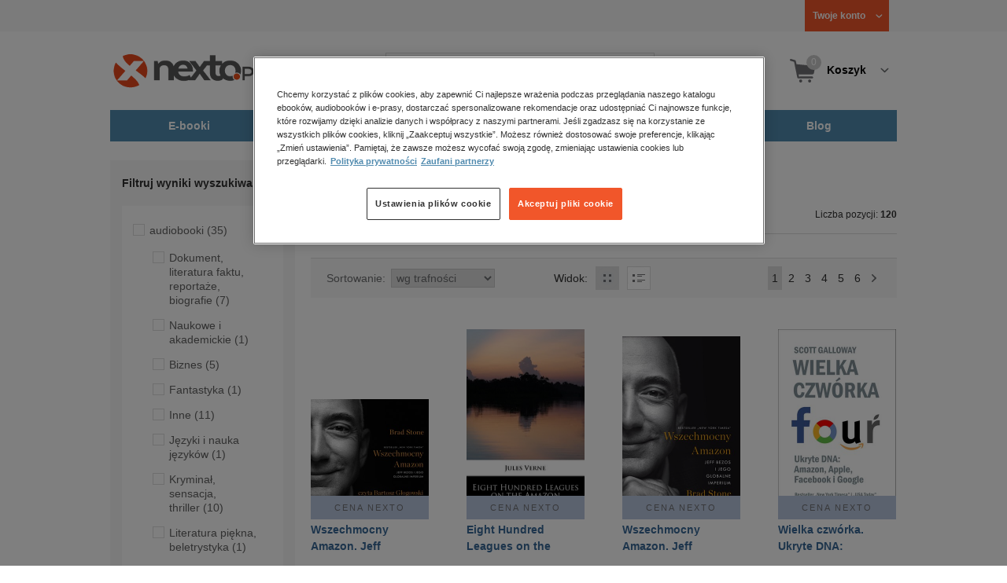

--- FILE ---
content_type: text/html;charset=utf-8
request_url: https://www.nexto.pl/szukaj/amazon
body_size: 25399
content:
<!DOCTYPE html>
<html lang="pl"><head><meta content="width=device-width, initial-scale=1" name="viewport"><script>var luigisboxTrackerId = '673449-882601';</script><link href="//live.luigisbox.tech" rel="dns-prefetch"><script src="https://scripts.luigisbox.tech/LBX-882601.js" async=""></script><link href="https://cdn.luigisbox.tech/autocomplete.css" rel="stylesheet"><meta content="text/html; charset=utf-8" http-equiv="content-type"><meta content="pl" http-equiv="content-language"><meta http-equiv="cache-control" content="no-cache"><meta http-equiv="pragma" content="no-cache"><meta http-equiv="expires" content="-1"><meta content="no" http-equiv="imagetoolbar"><title>amazon &ndash; Strona tematyczna &ndash; księgarnia internetowa Nexto.pl</title><meta content="e-Kiosk S.A." name="author"><meta content="index,follow" name="robots"><meta content="pl-PL" http-equiv="content-language"><meta content="Copyright (c) 2023 e-Kiosk S.A." name="copyright"><meta content="noindex, follow" name="robots"><link href="https://www.nexto.pl/szukaj/amazon" rel="canonical"><link href="https://www.nexto.pl/szukaj/amazon?_offset=20" rel="next"><script src="/js/prototype.js" type="text/javascript"></script><script src="/rf/compress?merge=/js/noframe.js;/js/jmscript.js;/js/CSS.js;/js/jmutils.js;/js/Cookies.js;/js/UserProperties.js;/js/Hint.js;/js/nexto/main.js;/js/product.js;/js/UserProperties.js;/js/user.preferences.js;/js/category.js;/js/FormValidator.js;/js/Nexto.js;/js/jquery/jquery-1.7.1.min.js;/js/jquery/jquery-ui-1.8.17.custom.min.js;/js/lazysizes/lazysizes.min.js;/js/banners.js;/js/NetCookies.js;/js/AddToCart.js;/js/luigisbox.js;/js/nexto/main_v2.js;/js/nexto/jquery.customForm.js&amp;type=script" type="text/javascript"></script><script src="/js/simplebar/simplebar.min.js" type="text/javascript"></script><!-- Facebook Pixel Code --><script>
		
			!function(f,b,e,v,n,t,s)
			{if(f.fbq)return;n=f.fbq=function(){n.callMethod?
			n.callMethod.apply(n,arguments):n.queue.push(arguments)};
			if(!f._fbq)f._fbq=n;n.push=n;n.loaded=!0;n.version='2.0';
			n.queue=[];t=b.createElement(e);t.async=!0;
			t.src=v;s=b.getElementsByTagName(e)[0];
			s.parentNode.insertBefore(t,s)}(window, document,'script',
			'//connect.facebook.net/en_US/fbevents.js');
		
			fbq('init', '335999502034246');
			fbq('track', 'PageView');
		</script><noscript><img src="//www.facebook.com/tr?id=335999502034246&amp;ev=PageView&amp;noscript=1" style="display:none" width="1" height="1"></noscript><!-- End Facebook Pixel Code --><script type="text/javascript">
	"use strict";(function(scriptUrl,campaignId,disableTracking){
	window.bbDisableTracking = typeof disableTracking !== 'undefined' ? disableTracking : 0;
	if(!window.bb){window.bb=function(){
	for(var _len=arguments.length,params=Array(_len),_key=0;_key<_len;_key++){
	params[_key]=arguments[_key]}return window.bb.q.push(params)};window.bb.q=[]
	;window.bb.campaignId=campaignId;var script=document.createElement("script")
	;var firstScript=document.getElementsByTagName("script")[0];script.async=true
	;script.src=scriptUrl;firstScript.parentNode.insertBefore(script,firstScript)}
	})("https://shop-js.buybox.click/js/bb-shop.min.js", 35, 1);
</script><script xmlns:fb="http://www.facebook.com/2008/fbml" src="/js/nexto/nexto16.js" type="text/javascript"></script><script type="text/javascript">jQuery.noConflict();</script><script src="/js/throbber.js" type="text/javascript"></script><script src="/js/categoryFilter.js" type="text/javascript"></script><script src="/js/jquery_countdown/jquery.plugin.min.js" type="text/javascript"></script><script src="/js/jquery_countdown/jquery.countdown.min.js" type="text/javascript"></script><script src="/js/jquery_countdown/jquery.countdown-pl.js" type="text/javascript"></script><link href="/rf/compress?merge=/css/nexto/reset.css;/css/ajax_hint.css;/js/simplebar/simplebar.css&amp;type=link" rel="stylesheet" type="text/css"><link rel="stylesheet" href="/js/jquery/css/smoothness/jquery-ui-1.8.17.custom.css" type="text/css"><link rel="stylesheet" href="/css/nexto/style.css?1765975020" type="text/css"><!--[if lt IE 8]><link rel="stylesheet" type="text/css" href="/css/nexto/ie_fix.css" media="screen"><![endif]-->
	<!--[if lt IE 7]><link rel="stylesheet" type="text/css" href="/css/nexto/ie_fix_6.css" media="screen"><![endif]--><link href="/images/favicon/apple-touch-icon-152x152-precomposed.png" sizes="152x152" rel="apple-touch-icon-precomposed"><link href="/images/favicon/apple-touch-icon-144x144-precomposed.png" sizes="144x144" rel="apple-touch-icon-precomposed"><link href="/images/favicon/apple-touch-icon-120x120-precomposed.png" sizes="120x120" rel="apple-touch-icon-precomposed"><link href="/images/favicon/apple-touch-icon-114x114-precomposed.png" sizes="114x114" rel="apple-touch-icon-precomposed"><link href="/images/favicon/apple-touch-icon-72x72-precomposed.png" sizes="72x72" rel="apple-touch-icon-precomposed"><link href="/images/favicon/apple-touch-icon-precomposed.png" rel="apple-touch-icon-precomposed"><link href="/images/favicon/apple-touch-icon.png" rel="apple-touch-icon"><!--[if IE]><link rel="shortcut icon" href="/favicon.ico" /><![endif]--><meta content="#f7f7f7" name="msapplication-TileColor"><meta content="/images/favicon/apple-touch-icon-144x144-precomposed.png" name="msapplication-TileImage"><link href="/images/favicon/favicon-96x96.png" type="image/png" rel="icon"></head><body class="nexto16 search-results" id="body" lang="pl"><script>window.dataLayer = window.dataLayer || [];</script><!-- Google Tag Manager --><noscript><iframe style="display:none;visibility:hidden" width="0" height="0" src="//www.googletagmanager.com/ns.html?id=GTM-WC7GDLG"></iframe></noscript><script>(function(w,d,s,l,i){w[l]=w[l]||[];w[l].push({'gtm.start':
		new Date().getTime(),event:'gtm.js'});var f=d.getElementsByTagName(s)[0],
		j=d.createElement(s),dl=l!='dataLayer'?'&l='+l:'';j.async=true;j.src=
		'//www.googletagmanager.com/gtm.js?id='+i+dl;f.parentNode.insertBefore(j,f);
		})(window,document,'script','dataLayer','GTM-WC7GDLG');</script><!-- End Google Tag Manager --><div class="toolsmenu is-tablet-hide"><div class="mainwidth"><div style="display:inline-block; float: left;" class="promo-actions"></div><!--C2011937113--><div class="tool_but tool_but_account"><a rel="tl_member" href="/klub/login.xml?back=/szukaj/amazon.xml"><span class="aspan"><span class="red"></span> Twoje konto </span></a></div><div class="tool_layer" id="tl_member"><div class="tl_inside"><div class="ph20 pv20 align-center"><a title="Zaloguj się" href="/klub/login.xml?login&amp;back=/szukaj/amazon.xml" class="btn btn-primary btn-more"><span>Zaloguj</span></a></div><div class="ph20 align-center">
						Nie masz jeszcze konta?
					</div><div class="ph20 pv10 align-center"><a class="aregistred" href="/klub/login.xml?register">Zarejestruj się</a></div><div class="layer_menu"><ul id="N10000"><li><a href="/klub/biblioteka.xml">Biblioteka</a></li><li><a href="/klub/twojprofil.xml">Profil</a></li><li><a href="/klub/przypomnienie_hasla.xml">Resetowanie hasła</a></li><li><a href="https://nexto.pl/premium">Klub Nexto Premium</a></li><li><a href="/aktualnepromocje.xml">Promocje</a></li><li><a href="/wpisz_kod">Kod aktywacyjny</a></li><li><a href="/regulamin_nexto.xml">Regulamin Nexto</a></li><li><a href="/polityka_prywatnosci.xml">Polityka prywatności</a></li><li><a href="/partnerzy.xml">Zaufani partnerzy E-Kiosk S.A.</a></li><li><a href="/blog.xml">Blog</a></li></ul></div></div></div><div class="tool_but tool_but_points"></div>
<!-- all:45, transformer:5, transformer_creation:2/0, xml-produce:2/40, xsl-actions:5/0, --><!--C2011937113--></div></div><header><div class="mainwidth"><div class="clearfix d-md-flex justify-md-space-between align-md-center"><div class="logo"><a aria-label="Nexto.pl - ebooki, audiobooki i eprasa - wybieraj wśr&oacute;d kilkudziesięciu tysięcy tytuł&oacute;w" href="/"><img alt="Nexto - Eksięgarnia Internetowa" src="/images/nlayout/logo_nexto.png"></a><span class="visuallyhidden">Nexto.pl - ebooki, audiobooki i eprasa - wybieraj wśr&oacute;d kilkudziesięciu tysięcy tytuł&oacute;w</span></div><div id="search_v3" class="luigisbox"><form onsubmit="return FormValidator.checkInput(this.elements['search-clause'],'Proszę wpisać szukaną frazę!');" method="get" action="/szukaj.xml" id="searchbox_v2"><button onclick="searchModeToggle(); return false;" type="button" class="toggle display-search">Pokaż/schowaj wyszukiwarkę</button><fieldset><legend aria-hidden="false" class="wai">Wyszukiwarka</legend><label for="search-clause">Szukaj</label><div class="search_inner"><span class="si1"><input value="" id="search-clause" name="search-clause" type="text"></span><div class="search_inner_shadow"></div></div><button class="input_img search_but" type="submit">Szukaj</button><button onclick="return searchModeToggle();" class="hide hide-searching" type="button">Schowaj wyszukiwarkę</button></fieldset></form><script type="text/javascript">
		jQuery("#searchbox_v2").customForm({
			css : {	"#search-clause-custom" : { "-moz-box-sizing" : "content-box" }}
		});
		</script></div><!--C406696574--><div class="tool_but tool_but_cart"><a class="cart" rel="tl_cart" href="/sklep/koszyk.xml"><span class="aspan"><span class="quantity">0</span><span class="is-tablet-hide">
						Koszyk
					</span></span></a><div data-js="menu-ham" class="menu-ham"><button data-js="menu-ham-btn-open" class="menu-ham-btn-open"><svg xmlns="http://www.w3.org/2000/svg" fill="none" viewBox="0 0 32 32" height="32" width="32"><path stroke-linejoin="round" stroke-linecap="round" stroke-width="2.5" stroke="#5E5E5E" d="M5 8H27M5 16H27M5 24H27"/></svg></button><div class="tool_layer menu-ham-context"><button data-js="menu-ham-btn-close" class="menu-ham-btn-close"><svg xmlns="http://www.w3.org/2000/svg" fill="none" viewBox="0 0 32 32" height="32" width="32"><path stroke-linejoin="round" stroke-linecap="round" stroke-width="3" stroke="#396897" d="M24 8L8 24M8 8L24 24"/></svg></button><div class="tl_inside"><div class="tl_inside_bg-gray"><div class="ph20 pv20 align-center"><a class="btn btn-primary btn-more" href="/klub/login.xml?login" title="Zaloguj się"><span>Zaloguj</span></a></div><div class="ph20 align-center">
								Nie masz jeszcze konta?
							</div><div class="ph20 pv10 align-center"><a href="/klub/login.xml?register" class="aregistred">Zarejestruj się</a></div><div class="layer_menu"><ul id="N10000"><li><a href="/klub/biblioteka.xml">Biblioteka</a></li><li><a href="/klub/twojprofil.xml">Profil</a></li><li><a href="/klub/przypomnienie_hasla.xml">Resetowanie hasła</a></li><li><a href="https://nexto.pl/premium">Klub Nexto Premium</a></li><li><a href="/aktualnepromocje.xml">Promocje</a></li><li><a href="/wpisz_kod">Kod aktywacyjny</a></li><li><a href="/regulamin_nexto.xml">Regulamin Nexto</a></li><li><a href="/polityka_prywatnosci.xml">Polityka prywatności</a></li><li><a href="/partnerzy.xml">Zaufani partnerzy E-Kiosk S.A.</a></li><li><a href="/blog.xml">Blog</a></li></ul></div></div></div></div></div></div><div class="tool_layer is-tablet-hide" id="tl_cart"><div class="tl_inside"><div class="cart-empty align-center"><span class="state">Koszyk jest pusty.</span></div><div class="cart-summary"><div class="align-right"><a title="Idź do koszyka" href="/sklep/koszyk.xml" class="btn btn-more"><span>Idź do koszyka</span></a></div></div></div></div>
<!-- all:47, icurl:1, transformer:6, transformer_creation:3/0, xml-actions:0, xml-produce:3/40, xsl-actions:7/0, --><!--C406696574--></div><nav id="mainmenu_v3"><ul class="mainmenu"><li class="level0"><a data-disable-megamenu="0" title="Przejdź do działu: E-booki" href="/ebooki_c1015.xml"><span class="sl1">E-booki</span><span class="sl2"></span></a><div class="ext"><div aria-hidden="false" class="h3 wai">E-booki</div><span class="close"><span class="is-tablet-hide">[zamknij]</span><span class="close-submenu-btn is-desktop-hide"><svg xmlns="http://www.w3.org/2000/svg" fill="none" viewBox="0 0 32 32" height="32" width="32"><path stroke-linejoin="round" stroke-linecap="round" stroke-width="3" stroke="#396897" d="M24 8L8 24M8 8L24 24"/></svg></span></span><div class="container-fluid"><div class="row"><div class="col-9 col-md-12"><div class="h5">Kategorie</div><a title="Przejdź do działu E-booki" class="all-link" href="/ebooki_c1015.xml">Zobacz wszystkie E-booki</a><div class="megamenu-container"><div class="container-fluid"><div class="row"><div class="col-6 col-md-12"><ul class="clean"><li class="level1"><a href="/ebooki/antologia_c6803.xml">Antologia</a></li><li class="level1"><a href="/ebooki/biznes_c1027.xml">Biznes</a><ul><li class="level2"><a href="/ebooki/biznes/administracja_c6775.xml">Administracja</a></li><li class="level2"><a href="/ebooki/biznes/bankowosc_i_finanse_c6770.xml">Bankowość i Finanse</a></li><li class="level2"><a href="/ebooki/biznes/biznes_it_c6774.xml">Biznes IT</a></li><li class="level2"><a href="/ebooki/biznes/ekonomia_c6769.xml">Ekonomia</a></li><li class="level2"><a href="/ebooki/biznes/handel_i_gospodarka_c6771.xml">Handel i gospodarka</a></li><li class="level2"><a href="/ebooki/biznes/hr_kadry_c6773.xml">HR Kadry</a></li><li class="level2"><a href="/ebooki/biznes/poradniki_c6767.xml">Poradniki</a></li><li class="level2"><a href="/ebooki/biznes/raporty_i_analizy_c6772.xml">Raporty i Analizy</a></li><li class="level2"><a href="/ebooki/biznes/sprzedaz_i_obsluga_klienta_c6777.xml">Sprzedaż i obsługa klienta</a></li><li class="level2"><a href="/ebooki/biznes/transport_i_logistyka_c6776.xml">Transport i logistyka</a></li><li class="level2"><a href="/ebooki/biznes/zarzadzanie_i_marketing_c6768.xml">Zarządzanie i marketing</a></li><li class="level2"><a href="/ebooki/biznes/bestsellery_rzeczpospolitej_dla_profesjonalistow_c7694.xml">Bestsellery Rzeczpospolitej dla profesjonalist&oacute;w</a></li></ul></li><li class="level1"><a href="/ebooki/darmowe_ebooki_c1219.xml">Darmowe ebooki</a></li><li class="level1"><a href="/ebooki/dla_dzieci_i_mlodziezy_c1038.xml">Dla dzieci i młodzieży</a><ul><li class="level2"><a href="/ebooki/dla_dzieci_i_mlodziezy/bajki_c6787.xml">Bajki</a></li><li class="level2"><a href="/ebooki/dla_dzieci_i_mlodziezy/dla_dzieci_c6786.xml">Dla dzieci</a></li><li class="level2"><a href="/ebooki/dla_dzieci_i_mlodziezy/mlodziezowe_c6785.xml">Młodzieżowe</a></li></ul></li><li class="level1"><a href="/ebooki/duchowosc_i_religia_c1228.xml">Duchowość i religia</a><ul><li class="level2"><a href="/ebooki/duchowosc_i_religia/duchowosc_c6805.xml">Duchowość</a></li><li class="level2"><a href="/ebooki/duchowosc_i_religia/ezoteryka_c6806.xml">Ezoteryka</a></li><li class="level2"><a href="/ebooki/duchowosc_i_religia/religia_c6807.xml">Religia</a></li></ul></li><li class="level1"><a href="/ebooki/dokument,_literatura_faktu,_reportaze,_biografie_c1035.xml">Dokument, literatura faktu, reportaże, biografie</a><ul><li class="level2"><a href="/ebooki/dokument,_literatura_faktu,_reportaze,_biografie/biografie_c6804.xml">Biografie</a></li><li class="level2"><a href="/ebooki/dokument,_literatura_faktu,_reportaze,_biografie/esej_c6796.xml">Esej</a></li><li class="level2"><a href="/ebooki/dokument,_literatura_faktu,_reportaze,_biografie/felietony_c6793.xml">Felietony</a></li><li class="level2"><a href="/ebooki/dokument,_literatura_faktu,_reportaze,_biografie/literatura_faktu_c6792.xml">Literatura faktu</a></li><li class="level2"><a href="/ebooki/dokument,_literatura_faktu,_reportaze,_biografie/reportaze_c6795.xml">Reportaże</a></li><li class="level2"><a href="/ebooki/dokument,_literatura_faktu,_reportaze,_biografie/rozmowy_c6797.xml">Rozmowy</a></li><li class="level2"><a href="/ebooki/dokument,_literatura_faktu,_reportaze,_biografie/wywiady_i_wspomnienia_c6794.xml">Wywiady i wspomnienia</a></li></ul></li><li class="level1"><a href="/ebooki/fantastyka_c1221.xml">Fantastyka</a><ul><li class="level2"><a href="/ebooki/fantastyka/fantasy_c6763.xml">Fantasy</a></li><li class="level2"><a href="/ebooki/fantastyka/science_fiction_c6762.xml">Science Fiction</a></li></ul></li><li class="level1"><a href="/ebooki/hobby_c6822.xml">Hobby</a><ul><li class="level2"><a href="/ebooki/hobby/dom_i_ogrod_c6823.xml">Dom i Ogr&oacute;d</a></li><li class="level2"><a href="/ebooki/hobby/fotografia_cyfrowa_c6824.xml">Fotografia cyfrowa</a></li><li class="level2"><a href="/ebooki/hobby/motoryzacja_c6825.xml">Motoryzacja</a></li><li class="level2"><a href="/ebooki/hobby/poradniki_c6826.xml">Poradniki</a></li><li class="level2"><a href="/ebooki/hobby/rodzina_c6827.xml">Rodzina</a></li><li class="level2"><a href="/ebooki/hobby/sport_i_zabawa_c6828.xml">Sport i zabawa</a></li></ul></li><li class="level1"><a href="/ebooki/humor_i_satyra_c6808.xml">Humor i satyra</a></li><li class="level1"><a href="/ebooki/informatyka_c1061.xml">Informatyka</a><ul><li class="level2"><a href="/ebooki/informatyka/bazy_danych_c6809.xml">Bazy danych</a></li><li class="level2"><a href="/ebooki/informatyka/dtp_c6810.xml">DTP</a></li><li class="level2"><a href="/ebooki/informatyka/grafika_komputerowa_c6811.xml">Grafika komputerowa</a></li><li class="level2"><a href="/ebooki/informatyka/gry_c6812.xml">Gry</a></li><li class="level2"><a href="/ebooki/informatyka/hacking_c6813.xml">Hacking</a></li><li class="level2"><a href="/ebooki/informatyka/nagrywanie_plyt_cd_i_dvd_c6814.xml">Nagrywanie płyt CD i DVD</a></li><li class="level2"><a href="/ebooki/informatyka/programowanie_c6815.xml">Programowanie</a></li><li class="level2"><a href="/ebooki/informatyka/serwery_internetowe_c6816.xml">Serwery internetowe</a></li><li class="level2"><a href="/ebooki/informatyka/sieci_komputerowe_c6817.xml">Sieci komputerowe</a></li><li class="level2"><a href="/ebooki/informatyka/systemy_operacyjne_c6818.xml">Systemy operacyjne</a></li><li class="level2"><a href="/ebooki/informatyka/webmaster_c6819.xml">Webmaster</a></li></ul></li><li class="level1"><a href="/ebooki/inne_c1023.xml">Inne</a></li><li class="level1"><a href="/ebooki/jezyki_i_nauka_jezykow_c1041.xml">Języki i nauka język&oacute;w</a><ul><li class="level2"><a href="/ebooki/jezyki_i_nauka_jezykow/angielski_c6778.xml">Angielski</a></li><li class="level2"><a href="/ebooki/jezyki_i_nauka_jezykow/francuski_c6783.xml">Francuski</a></li><li class="level2"><a href="/ebooki/jezyki_i_nauka_jezykow/hiszpanski_c6780.xml">Hiszpański</a></li><li class="level2"><a href="/ebooki/jezyki_i_nauka_jezykow/inne_c6784.xml">Inne</a></li><li class="level2"><a href="/ebooki/jezyki_i_nauka_jezykow/niemiecki_c6779.xml">Niemiecki</a></li><li class="level2"><a href="/ebooki/jezyki_i_nauka_jezykow/rosyjski_c6782.xml">Rosyjski</a></li><li class="level2"><a href="/ebooki/jezyki_i_nauka_jezykow/wloski_c6781.xml">Włoski</a></li></ul></li><li class="level1"><a href="/ebooki/klasyka_c1212.xml">Klasyka</a></li><li class="level1"><a href="/ebooki/kryminal,_sensacja,_thriller_c1036.xml">Kryminał, sensacja, thriller</a><ul><li class="level2"><a href="/ebooki/kryminal,_sensacja,_thriller/horror_i_thriller_c6766.xml">Horror i Thriller</a></li><li class="level2"><a href="/ebooki/kryminal,_sensacja,_thriller/kryminal_c6764.xml">Kryminał</a></li><li class="level2"><a href="/ebooki/kryminal,_sensacja,_thriller/sensacja_c6765.xml">Sensacja</a></li></ul></li><li class="level1"><a href="/ebooki/kuchnia_c6820.xml">Kuchnia</a></li><li class="level1"><a href="/ebooki/komiks_c6788.xml">Komiks</a></li><li class="level1"><a href="/ebooki/literatura_obcojezyczna_c2588.xml">Literatura obcojęzyczna</a></li><li class="level1"><a href="/ebooki/literatura_piekna,_beletrystyka_c1258.xml">Literatura piękna, beletrystyka</a></li><li class="level1"><a href="/ebooki/lektury_szkolne_c6838.xml">Lektury szkolne</a></li></ul></div><div class="col-6 col-md-12"><ul class="clean"><li class="level1"><a href="/ebooki/naukowe_i_akademickie_c1037.xml">Naukowe i akademickie</a><ul><li class="level2"><a href="/ebooki/naukowe_i_akademickie/biologia_c6869.xml">Biologia</a></li><li class="level2"><a href="/ebooki/naukowe_i_akademickie/biznesowe_c6870.xml">Biznesowe</a></li><li class="level2"><a href="/ebooki/naukowe_i_akademickie/budownictwo_i_nieruchomosci_c6871.xml">Budownictwo i nieruchomości</a></li><li class="level2"><a href="/ebooki/naukowe_i_akademickie/chemia_c6872.xml">Chemia</a></li><li class="level2"><a href="/ebooki/naukowe_i_akademickie/ekologia_c6873.xml">Ekologia</a></li><li class="level2"><a href="/ebooki/naukowe_i_akademickie/encyklopedie_c6874.xml">Encyklopedie</a></li><li class="level2"><a href="/ebooki/naukowe_i_akademickie/filozofia_c6875.xml">Filozofia</a></li><li class="level2"><a href="/ebooki/naukowe_i_akademickie/fizyka_c6876.xml">Fizyka</a></li><li class="level2"><a href="/ebooki/naukowe_i_akademickie/geologia_i_geografia_c6877.xml">Geologia i geografia</a></li><li class="level2"><a href="/ebooki/naukowe_i_akademickie/historia_c6878.xml">Historia</a></li><li class="level2"><a href="/ebooki/naukowe_i_akademickie/inne_c6879.xml">Inne</a></li><li class="level2"><a href="/ebooki/naukowe_i_akademickie/inzynieria_i_technika_c6880.xml">Inżynieria i technika</a></li><li class="level2"><a href="/ebooki/naukowe_i_akademickie/literaturoznawstwo,_jezykoznawstwo_c6881.xml">Literaturoznawstwo, językoznawstwo</a></li><li class="level2"><a href="/ebooki/naukowe_i_akademickie/matematyka_c6882.xml">Matematyka</a></li><li class="level2"><a href="/ebooki/naukowe_i_akademickie/media_i_dziennikarstwo_c6883.xml">Media i dziennikarstwo</a></li><li class="level2"><a href="/ebooki/naukowe_i_akademickie/medycyna_c6884.xml">Medycyna</a></li><li class="level2"><a href="/ebooki/naukowe_i_akademickie/nauki_przyrodnicze_c6885.xml">Nauki przyrodnicze</a></li><li class="level2"><a href="/ebooki/naukowe_i_akademickie/nauki_spoleczne_c6886.xml">Nauki społeczne</a></li><li class="level2"><a href="/ebooki/naukowe_i_akademickie/pedagogika_c6887.xml">Pedagogika</a></li><li class="level2"><a href="/ebooki/naukowe_i_akademickie/podreczniki_c6888.xml">Podręczniki</a></li><li class="level2"><a href="/ebooki/naukowe_i_akademickie/politologia_c6889.xml">Politologia</a></li><li class="level2"><a href="/ebooki/naukowe_i_akademickie/polonistyka_c6944.xml">Polonistyka</a></li><li class="level2"><a href="/ebooki/naukowe_i_akademickie/prawo_c6890.xml">Prawo</a></li><li class="level2"><a href="/ebooki/naukowe_i_akademickie/psychologia_c6891.xml">Psychologia</a></li><li class="level2"><a href="/ebooki/naukowe_i_akademickie/slowniki_c6892.xml">Słowniki</a></li><li class="level2"><a href="/ebooki/naukowe_i_akademickie/socjologia_c6893.xml">Socjologia</a></li><li class="level2"><a href="/ebooki/naukowe_i_akademickie/zarzadzanie_c6894.xml">Zarządzanie</a></li></ul></li><li class="level1"><a href="/ebooki/obyczajowe_c1034.xml">Obyczajowe</a></li><li class="level1"><a href="/ebooki/opowiadania_c6821.xml">Opowiadania</a></li><li class="level1"><a href="/ebooki/poradniki_do_gier_c6789.xml">Poradniki do gier</a></li><li class="level1"><a href="/ebooki/poradniki_c1040.xml">Poradniki</a></li><li class="level1"><a href="/ebooki/praktyczna_edukacja,_samodoskonalenie,_motywacja_c1025.xml">Praktyczna edukacja, samodoskonalenie, motywacja</a></li><li class="level1"><a href="/ebooki/prawo_i_podatki_c1024.xml">Prawo i Podatki</a><ul><li class="level2"><a href="/ebooki/prawo_i_podatki/administracyjne_c6839.xml">Administracyjne</a></li><li class="level2"><a href="/ebooki/prawo_i_podatki/cywilne_c6840.xml">Cywilne</a></li><li class="level2"><a href="/ebooki/prawo_i_podatki/europejskie_c6841.xml">Europejskie</a></li><li class="level2"><a href="/ebooki/prawo_i_podatki/finansowe_c6842.xml">Finansowe</a></li><li class="level2"><a href="/ebooki/prawo_i_podatki/gospodarcze_i_handlowe_c6843.xml">Gospodarcze i handlowe</a></li><li class="level2"><a href="/ebooki/prawo_i_podatki/historia_i_teoria_prawa_c6844.xml">Historia i teoria prawa</a></li><li class="level2"><a href="/ebooki/prawo_i_podatki/inne_c6845.xml">Inne</a></li><li class="level2"><a href="/ebooki/prawo_i_podatki/kanoniczne_i_wyznaniowe_c6846.xml">Kanoniczne i wyznaniowe</a></li><li class="level2"><a href="/ebooki/prawo_i_podatki/karne_c6847.xml">Karne</a></li><li class="level2"><a href="/ebooki/prawo_i_podatki/komentarze_prawnicze_c6848.xml">Komentarze prawnicze</a></li><li class="level2"><a href="/ebooki/prawo_i_podatki/konstytucyjne_c6849.xml">Konstytucyjne</a></li><li class="level2"><a href="/ebooki/prawo_i_podatki/literatura_akademicka_c6850.xml">Literatura akademicka</a></li><li class="level2"><a href="/ebooki/prawo_i_podatki/literatura_aplikacyjna_c6851.xml">Literatura aplikacyjna</a></li><li class="level2"><a href="/ebooki/prawo_i_podatki/literatura_obcojezyczna_c6852.xml">Literatura obcojęzyczna</a></li><li class="level2"><a href="/ebooki/prawo_i_podatki/medyczne_c6853.xml">Medyczne</a></li><li class="level2"><a href="/ebooki/prawo_i_podatki/miedzynarodowe_c6854.xml">Międzynarodowe</a></li><li class="level2"><a href="/ebooki/prawo_i_podatki/monografie_prawnicze_c6855.xml">Monografie prawnicze</a></li><li class="level2"><a href="/ebooki/prawo_i_podatki/nieruchomosci_c6856.xml">Nieruchomości</a></li><li class="level2"><a href="/ebooki/prawo_i_podatki/orzecznictwo_c6857.xml">Orzecznictwo</a></li><li class="level2"><a href="/ebooki/prawo_i_podatki/oswiatowe_c6858.xml">Oświatowe</a></li><li class="level2"><a href="/ebooki/prawo_i_podatki/podatkowe_c6859.xml">Podatkowe</a></li><li class="level2"><a href="/ebooki/prawo_i_podatki/poradniki_c6860.xml">Poradniki</a></li><li class="level2"><a href="/ebooki/prawo_i_podatki/pracy_i_ubezpieczen_spolecznych_c6861.xml">Pracy i ubezpieczeń społecznych</a></li><li class="level2"><a href="/ebooki/prawo_i_podatki/rodzinne_i_opiekuncze_c6862.xml">Rodzinne i opiekuńcze</a></li><li class="level2"><a href="/ebooki/prawo_i_podatki/rolne_i_ochrony_srodowiska_c6863.xml">Rolne i ochrony środowiska</a></li><li class="level2"><a href="/ebooki/prawo_i_podatki/slowniki_i_leksykony_c6864.xml">Słowniki i leksykony</a></li><li class="level2"><a href="/ebooki/prawo_i_podatki/teksty_ustaw_c6865.xml">Teksty ustaw</a></li><li class="level2"><a href="/ebooki/prawo_i_podatki/wlasnosci_intelektualnej_c6866.xml">Własności intelektualnej</a></li><li class="level2"><a href="/ebooki/prawo_i_podatki/wzory_pism_c6867.xml">Wzory pism</a></li><li class="level2"><a href="/ebooki/prawo_i_podatki/zamowienia_publiczne_c6868.xml">Zam&oacute;wienia publiczne</a></li></ul></li><li class="level1"><a href="/ebooki/psychologia_c1026.xml">Psychologia</a></li><li class="level1"><a href="/ebooki/proza_c6834.xml">Proza</a></li><li class="level1"><a href="/ebooki/powiesc_c6835.xml">Powieść</a></li><li class="level1"><a href="/ebooki/popularnonaukowe_c6836.xml">Popularnonaukowe</a></li><li class="level1"><a href="/ebooki/poezja_c6837.xml">Poezja</a></li><li class="level1"><a href="/ebooki/romans_i_erotyka_c1103.xml">Romans i erotyka</a><ul><li class="level2"><a href="/ebooki/romans_i_erotyka/erotyka_c6790.xml">Erotyka</a></li><li class="level2"><a href="/ebooki/romans_i_erotyka/romans_c6791.xml">Romans</a></li></ul></li><li class="level1"><a href="/ebooki/spoleczenstwo_c6798.xml">Społeczeństwo</a><ul><li class="level2"><a href="/ebooki/spoleczenstwo/filozofia_c6802.xml">Filozofia</a></li><li class="level2"><a href="/ebooki/spoleczenstwo/psychologia_c6799.xml">Psychologia</a></li><li class="level2"><a href="/ebooki/spoleczenstwo/polityka_c6801.xml">Polityka</a></li><li class="level2"><a href="/ebooki/spoleczenstwo/socjologia_c6800.xml">Socjologia</a></li></ul></li><li class="level1"><a href="/ebooki/sztuka_c6829.xml">Sztuka</a><ul><li class="level2"><a href="/ebooki/sztuka/architektura_c6830.xml">Architektura</a></li><li class="level2"><a href="/ebooki/sztuka/kino_i_teatr_c6831.xml">Kino i Teatr</a></li><li class="level2"><a href="/ebooki/sztuka/malarstwo_c6832.xml">Malarstwo</a></li><li class="level2"><a href="/ebooki/sztuka/muzyka,_spiew,_taniec_c6833.xml">Muzyka, śpiew, taniec</a></li></ul></li><li class="level1"><a href="/ebooki/wakacje_i_podroze_c1226.xml">Wakacje i podr&oacute;że</a><ul><li class="level2"><a href="/ebooki/wakacje_i_podroze/literatura_podroznicza_c6952.xml">Literatura podr&oacute;żnicza</a></li><li class="level2"><a href="/ebooki/wakacje_i_podroze/poradnik_podroznika_c6953.xml">Poradnik podr&oacute;żnika</a></li><li class="level2"><a href="/ebooki/wakacje_i_podroze/przewodniki_c6954.xml">Przewodniki</a></li></ul></li><li class="level1"><a href="/ebooki/young_adult_c6605.xml">Young Adult</a></li><li class="level1"><a href="/ebooki/zdrowie_i_uroda_c1062.xml">Zdrowie i uroda</a></li></ul></div></div></div></div></div><div data-category="1015" data-type="bestsellers" class="col-3 reco-lazyload is-tablet-hide is-mobile-hide"></div></div></div></div></li><li class="level0"><a data-disable-megamenu="0" title="Przejdź do działu: Audiobooki" href="/audiobooki_c1033.xml"><span class="sl1">Audiobooki</span><span class="sl2"></span></a><div class="ext"><div aria-hidden="false" class="h3 wai">Audiobooki</div><span class="close"><span class="is-tablet-hide">[zamknij]</span><span class="close-submenu-btn is-desktop-hide"><svg xmlns="http://www.w3.org/2000/svg" fill="none" viewBox="0 0 32 32" height="32" width="32"><path stroke-linejoin="round" stroke-linecap="round" stroke-width="3" stroke="#396897" d="M24 8L8 24M8 8L24 24"/></svg></span></span><div class="container-fluid"><div class="row"><div class="col-9 col-md-12"><div class="h5">Kategorie</div><a title="Przejdź do działu Audiobooki" class="all-link" href="/audiobooki_c1033.xml">Zobacz wszystkie Audiobooki</a><div class="megamenu-container"><div class="container-fluid"><div class="row"><div class="col-6 col-md-12"><ul class="clean"><li class="level1"><a href="/audiobooki/darmowe_audiobooki_c1208.xml">Darmowe audiobooki</a></li><li class="level1"><a href="/audiobooki/dla_dzieci_i_mlodziezy_c1047.xml">Dla dzieci i młodzieży</a><ul><li class="level2"><a href="/audiobooki/dla_dzieci_i_mlodziezy/dla_dzieci_c6895.xml">Dla dzieci</a></li><li class="level2"><a href="/audiobooki/dla_dzieci_i_mlodziezy/dla_mlodziezy_c6896.xml">Dla młodzieży</a></li></ul></li><li class="level1"><a href="/audiobooki/dokument,_literatura_faktu,_reportaze,_biografie_c1044.xml">Dokument, literatura faktu, reportaże, biografie</a><ul><li class="level2"><a href="/audiobooki/dokument,_literatura_faktu,_reportaze,_biografie/biografie_i_autobiografie_c6929.xml">Biografie i autobiografie</a></li><li class="level2"><a href="/audiobooki/dokument,_literatura_faktu,_reportaze,_biografie/inne_c6930.xml">Inne</a></li><li class="level2"><a href="/audiobooki/dokument,_literatura_faktu,_reportaze,_biografie/literatura_faktu_c6938.xml">Literatura faktu</a></li><li class="level2"><a href="/audiobooki/dokument,_literatura_faktu,_reportaze,_biografie/pamietniki,_listy,_dzienniki_c6931.xml">Pamiętniki, listy, dzienniki</a></li><li class="level2"><a href="/audiobooki/dokument,_literatura_faktu,_reportaze,_biografie/reportaz,_dokument,_publicystyka_c6932.xml">Reportaż, dokument, publicystyka</a></li><li class="level2"><a href="/audiobooki/dokument,_literatura_faktu,_reportaze,_biografie/wspomnienia_c6933.xml">Wspomnienia</a></li></ul></li><li class="level1"><a href="/audiobooki/duchowosc_i_religia_c1210.xml">Duchowość i religia</a></li><li class="level1"><a href="/audiobooki/naukowe_i_akademickie_c1111.xml">Naukowe i akademickie</a><ul><li class="level2"><a href="/audiobooki/naukowe_i_akademickie/nauki_humanistyczne_c6911.xml">Nauki humanistyczne</a></li><li class="level2"><a href="/audiobooki/naukowe_i_akademickie/nauki_scisle_c6912.xml">Nauki ścisłe</a></li></ul></li><li class="level1"><a href="/audiobooki/biznes_c1042.xml">Biznes</a><ul><li class="level2"><a href="/audiobooki/biznes/bankowosc_i_finanse_c6913.xml">Bankowość i Finanse</a></li><li class="level2"><a href="/audiobooki/biznes/biznes_it_c6914.xml">Biznes IT</a></li><li class="level2"><a href="/audiobooki/biznes/ekonomia_c6915.xml">Ekonomia</a></li><li class="level2"><a href="/audiobooki/biznes/handel_i_gospodarka_c6916.xml">Handel i gospodarka</a></li><li class="level2"><a href="/audiobooki/biznes/poradniki_c6917.xml">Poradniki</a></li><li class="level2"><a href="/audiobooki/biznes/raporty_i_analizy_c6918.xml">Raporty i Analizy</a></li><li class="level2"><a href="/audiobooki/biznes/rynek_pracy_c6919.xml">Rynek pracy</a></li><li class="level2"><a href="/audiobooki/biznes/zarzadzanie_i_marketing_c6920.xml">Zarządzanie i marketing</a></li></ul></li><li class="level1"><a href="/audiobooki/fantastyka_c1224.xml">Fantastyka</a><ul><li class="level2"><a href="/audiobooki/fantastyka/fantastyka_c6942.xml">Fantastyka</a></li><li class="level2"><a href="/audiobooki/fantastyka/science_fiction_c6943.xml">Science Fiction</a></li></ul></li><li class="level1"><a href="/audiobooki/humor_i_satyra_c6897.xml">Humor i satyra</a></li><li class="level1"><a href="/audiobooki/inne_c5729.xml">Inne</a></li><li class="level1"><a href="/audiobooki/jezyki_i_nauka_jezykow_c1050.xml">Języki i nauka język&oacute;w</a><ul><li class="level2"><a href="/audiobooki/jezyki_i_nauka_jezykow/angielski_c6898.xml">Angielski</a></li><li class="level2"><a href="/audiobooki/jezyki_i_nauka_jezykow/francuski_c6899.xml">Francuski</a></li><li class="level2"><a href="/audiobooki/jezyki_i_nauka_jezykow/hiszpanski_c6900.xml">Hiszpański</a></li><li class="level2"><a href="/audiobooki/jezyki_i_nauka_jezykow/niderlandzki_c6901.xml">Niderlandzki</a></li><li class="level2"><a href="/audiobooki/jezyki_i_nauka_jezykow/niemiecki_c6902.xml">Niemiecki</a></li><li class="level2"><a href="/audiobooki/jezyki_i_nauka_jezykow/inne_c7836.xml">Inne</a></li><li class="level2"><a href="/audiobooki/jezyki_i_nauka_jezykow/wloski_c7837.xml">Włoski</a></li></ul></li><li class="level1"><a href="/audiobooki/kryminal,_sensacja,_thriller_c1045.xml">Kryminał, sensacja, thriller</a><ul><li class="level2"><a href="/audiobooki/kryminal,_sensacja,_thriller/horror_i_thriller_c6936.xml">Horror i Thriller</a></li><li class="level2"><a href="/audiobooki/kryminal,_sensacja,_thriller/kryminal_c6937.xml">Kryminał</a></li><li class="level2"><a href="/audiobooki/kryminal,_sensacja,_thriller/sensacja_c6940.xml">Sensacja</a></li></ul></li><li class="level1"><a href="/audiobooki/lektury_szkolne,_opracowania_lektur_c1046.xml">Lektury szkolne, opracowania lektur</a></li><li class="level1"><a href="/audiobooki/literatura_piekna,_beletrystyka_c1204.xml">Literatura piękna, beletrystyka</a></li><li class="level1"><a href="/audiobooki/obyczajowe_c1043.xml">Obyczajowe</a></li></ul></div><div class="col-6 col-md-12"><ul class="clean"><li class="level1"><a href="/audiobooki/obcojezyczne_c6921.xml">Obcojęzyczne</a></li><li class="level1"><a href="/audiobooki/opowiadania_c6935.xml">Opowiadania</a></li><li class="level1"><a href="/audiobooki/pakiety_audio_c1109.xml">Pakiety audio</a></li><li class="level1"><a href="/audiobooki/poradniki_c1049.xml">Poradniki</a><ul><li class="level2"><a href="/audiobooki/poradniki/biznesowe_c6922.xml">Biznesowe</a></li><li class="level2"><a href="/audiobooki/poradniki/hobby_c6923.xml">Hobby</a></li><li class="level2"><a href="/audiobooki/poradniki/poradniki_o_dietach_c6924.xml">Poradniki o dietach</a></li><li class="level2"><a href="/audiobooki/poradniki/psychologiczne_c6925.xml">Psychologiczne</a></li><li class="level2"><a href="/audiobooki/poradniki/rozwoj_osobisty_c6926.xml">Rozw&oacute;j osobisty</a></li><li class="level2"><a href="/audiobooki/poradniki/zdrowie_i_uroda_c6927.xml">Zdrowie i Uroda</a></li></ul></li><li class="level1"><a href="/audiobooki/praktyczna_edukacja,_samodoskonalenie,_motywacja_c1053.xml">Praktyczna edukacja, samodoskonalenie, motywacja</a></li><li class="level1"><a href="/audiobooki/prasa_c2550.xml">Prasa</a></li><li class="level1"><a href="/audiobooki/psychologia_c1051.xml">Psychologia</a></li><li class="level1"><a href="/audiobooki/powiesc_c6934.xml">Powieść</a></li><li class="level1"><a href="/audiobooki/proza_c6941.xml">Proza</a></li><li class="level1"><a href="/audiobooki/romans_i_erotyka_c1048.xml">Romans i erotyka</a><ul><li class="level2"><a href="/audiobooki/romans_i_erotyka/erotyka_c6905.xml">Erotyka</a></li><li class="level2"><a href="/audiobooki/romans_i_erotyka/romans_c6906.xml">Romans</a></li></ul></li><li class="level1"><a href="/audiobooki/sluchowiska_c6908.xml">Słuchowiska</a></li><li class="level1"><a href="/audiobooki/sport_c7749.xml">Sport</a></li><li class="level1"><a href="/audiobooki/wakacje_i_podroze_c1222.xml">Wakacje i podr&oacute;że</a><ul><li class="level2"><a href="/audiobooki/wakacje_i_podroze/literatura_podroznicza_c6939.xml">Literatura podr&oacute;żnicza</a></li><li class="level2"><a href="/audiobooki/wakacje_i_podroze/poradnik_podroznika_c6903.xml">Poradnik podr&oacute;żnika</a></li><li class="level2"><a href="/audiobooki/wakacje_i_podroze/przewodniki_c6904.xml">Przewodniki</a></li></ul></li><li class="level1"><a href="/audiobooki/young_adult_c6606.xml">Young Adult</a></li></ul></div></div></div></div></div><div data-category="1033" data-type="bestsellers" class="col-3 reco-lazyload is-tablet-hide is-mobile-hide"></div></div></div></div></li><li class="level0"><a data-disable-megamenu="" title="Przejdź do działu: E-prasa" href="/e-prasa_c1014.xml"><span class="sl1">E-prasa</span><span class="sl2"></span></a><div class="ext"><div aria-hidden="false" class="h3 wai">E-prasa</div><span class="close"><span class="is-tablet-hide">[zamknij]</span><span class="close-submenu-btn is-desktop-hide"><svg xmlns="http://www.w3.org/2000/svg" fill="none" viewBox="0 0 32 32" height="32" width="32"><path stroke-linejoin="round" stroke-linecap="round" stroke-width="3" stroke="#396897" d="M24 8L8 24M8 8L24 24"/></svg></span></span><div class="container-fluid"><div class="row"><div class="col-9 col-md-12"><div class="h5">Kategorie</div><a title="Przejdź do działu E-prasa" class="all-link" href="/e-prasa_c1014.xml">Zobacz wszystkie E-prasa</a><div class="megamenu-container"><div class="container-fluid"><div class="row"><div class="col-6 col-md-12"><ul class="clean"><li class="level1"><a href="/e-prasa/budownictwo,_aranzacja_wnetrz_c1013.xml">budownictwo, aranżacja wnętrz</a></li><li class="level1"><a href="/e-prasa/biznesowe,_branzowe,_gospodarka_c1010.xml">biznesowe, branżowe, gospodarka</a></li><li class="level1"><a href="/e-prasa/darmowe_wydania_c1029.xml">darmowe wydania</a></li><li class="level1"><a href="/e-prasa/dzienniki_c1005.xml">dzienniki</a></li><li class="level1"><a href="/e-prasa/edukacja_c1108.xml">edukacja</a></li><li class="level1"><a href="/e-prasa/hobby,_sport,_rozrywka_c1016.xml">hobby, sport, rozrywka</a></li><li class="level1"><a href="/e-prasa/komputery,_internet,_technologie,_informatyka_c1018.xml">komputery, internet, technologie, informatyka</a></li><li class="level1"><a href="/e-prasa/kobiece,_lifestyle,_kultura_c1019.xml">kobiece, lifestyle, kultura</a></li></ul></div><div class="col-6 col-md-12"><ul class="clean"><li class="level1"><a href="/e-prasa/polityka,_spoleczno-informacyjne_c1022.xml">polityka, społeczno-informacyjne</a></li><li class="level1"><a href="/e-prasa/psychologiczne_c1078.xml">psychologiczne</a></li><li class="level1"><a href="/e-prasa/inne_c1557.xml">inne</a></li><li class="level1"><a href="/e-prasa/popularno-naukowe_c1944.xml">popularno-naukowe</a></li><li class="level1"><a href="/e-prasa/historia_c1945.xml">historia</a></li><li class="level1"><a href="/e-prasa/zdrowie_c2074.xml">zdrowie</a></li><li class="level1"><a href="/e-prasa/religie_c2370.xml">religie</a></li></ul></div></div></div></div></div><div data-category="1014" data-type="bestsellers" class="col-3 reco-lazyload is-tablet-hide is-mobile-hide"></div></div></div></div></li><li class="level0"><a data-disable-megamenu="1" title="Przejdź do działu: Polecane" href="/polecane_c4231.xml"><span class="sl1">Polecane</span><span class="sl2"></span></a></li><li class="level0"><a data-disable-megamenu="1" title="Przejdź do działu: Blog" href="/blog"><span class="sl1">Blog</span><span class="sl2"></span></a></li></ul></nav></div></header><div id="hookCookieMessage"></div><div id="content"><div class="mainwidth main-content row"><div id="main" class="nomainright main-content__product-list col-md-12"><div id="breadcrumbs" class="nomainright_b"><ul><li class="first"><a href="/">Strona gł&oacute;wna</a></li><li>amazon</li></ul></div><div id="category-items"><h1>amazon</h1><div data-js="filter-tabs" class="tab-buttons"><button data-tab="sorting" class="tab-button active">Sortowanie</button><button data-tab="filters" class="tab-button">Filtrowanie</button></div><div data-js="filter-container" class="filter-tags-container is-desktop-hide"></div><div class="is-tablet-hide" data-content="filters"><div class="search-filters category category-direct is-desktop-hide"><div class="filter-block"><div class="h3 is-tablet-hide is-mobile-hide">Filtruj po kategorii</div><button data-js="filter-collapse-btn" class="filter-collapse-btn is-desktop-hide">Filtruj po kategorii</button><div class="nav"><ul><li data-cid="1033"><a rel="nofollow" href="/szukaj/amazon?dcid=1033">audiobooki&nbsp;<span class="count">(35)</span></a><ul><li data-cid="1044"><a rel="nofollow" href="/szukaj/amazon?dcid=1044">Dokument, literatura faktu, reportaże, biografie&nbsp;<span class="count">(7)</span></a></li><li data-cid="1111"><a rel="nofollow" href="/szukaj/amazon?dcid=1111">Naukowe i akademickie&nbsp;<span class="count">(1)</span></a></li><li data-cid="1042"><a rel="nofollow" href="/szukaj/amazon?dcid=1042">Biznes&nbsp;<span class="count">(5)</span></a></li><li data-cid="1224"><a rel="nofollow" href="/szukaj/amazon?dcid=1224">Fantastyka&nbsp;<span class="count">(1)</span></a></li><li data-cid="5729"><a rel="nofollow" href="/szukaj/amazon?dcid=5729">Inne&nbsp;<span class="count">(11)</span></a></li><li data-cid="1050"><a rel="nofollow" href="/szukaj/amazon?dcid=1050">Języki i nauka język&oacute;w&nbsp;<span class="count">(1)</span></a></li><li data-cid="1045"><a rel="nofollow" href="/szukaj/amazon?dcid=1045">Kryminał, sensacja, thriller&nbsp;<span class="count">(10)</span></a></li><li data-cid="1204"><a rel="nofollow" href="/szukaj/amazon?dcid=1204">Literatura piękna, beletrystyka&nbsp;<span class="count">(1)</span></a></li><li data-cid="1043"><a rel="nofollow" href="/szukaj/amazon?dcid=1043">Obyczajowe&nbsp;<span class="count">(5)</span></a></li><li data-cid="1049"><a rel="nofollow" href="/szukaj/amazon?dcid=1049">Poradniki&nbsp;<span class="count">(2)</span></a></li><li data-cid="1053"><a rel="nofollow" href="/szukaj/amazon?dcid=1053">Praktyczna edukacja, samodoskonalenie, motywacja&nbsp;<span class="count">(1)</span></a></li><li data-cid="6941"><a rel="nofollow" href="/szukaj/amazon?dcid=6941">Proza&nbsp;<span class="count">(6)</span></a></li><li data-cid="1048"><a rel="nofollow" href="/szukaj/amazon?dcid=1048">Romans i erotyka&nbsp;<span class="count">(2)</span></a></li></ul></li><li data-cid="1015"><a rel="nofollow" href="/szukaj/amazon?dcid=1015">ebooki&nbsp;<span class="count">(85)</span></a><ul><li data-cid="1027"><a rel="nofollow" href="/szukaj/amazon?dcid=1027">Biznes&nbsp;<span class="count">(10)</span></a></li><li data-cid="1038"><a rel="nofollow" href="/szukaj/amazon?dcid=1038">Dla dzieci i młodzieży&nbsp;<span class="count">(2)</span></a></li><li data-cid="1228"><a rel="nofollow" href="/szukaj/amazon?dcid=1228">Duchowość i religia&nbsp;<span class="count">(5)</span></a></li><li data-cid="1035"><a rel="nofollow" href="/szukaj/amazon?dcid=1035">Dokument, literatura faktu, reportaże, biografie&nbsp;<span class="count">(9)</span></a></li><li data-cid="1221"><a rel="nofollow" href="/szukaj/amazon?dcid=1221">Fantastyka&nbsp;<span class="count">(10)</span></a></li><li data-cid="1061"><a rel="nofollow" href="/szukaj/amazon?dcid=1061">Informatyka&nbsp;<span class="count">(5)</span></a></li><li data-cid="1023"><a rel="nofollow" href="/szukaj/amazon?dcid=1023">Inne&nbsp;<span class="count">(17)</span></a></li><li data-cid="1036"><a rel="nofollow" href="/szukaj/amazon?dcid=1036">Kryminał, sensacja, thriller&nbsp;<span class="count">(17)</span></a></li><li data-cid="2588"><a rel="nofollow" href="/szukaj/amazon?dcid=2588">Literatura obcojęzyczna&nbsp;<span class="count">(1)</span></a></li><li data-cid="1258"><a rel="nofollow" href="/szukaj/amazon?dcid=1258">Literatura piękna, beletrystyka&nbsp;<span class="count">(6)</span></a></li><li data-cid="1037"><a rel="nofollow" href="/szukaj/amazon?dcid=1037">Naukowe i akademickie&nbsp;<span class="count">(2)</span></a></li><li data-cid="1034"><a rel="nofollow" href="/szukaj/amazon?dcid=1034">Obyczajowe&nbsp;<span class="count">(14)</span></a></li><li data-cid="1040"><a rel="nofollow" href="/szukaj/amazon?dcid=1040">Poradniki&nbsp;<span class="count">(4)</span></a></li><li data-cid="1025"><a rel="nofollow" href="/szukaj/amazon?dcid=1025">Praktyczna edukacja, samodoskonalenie, motywacja&nbsp;<span class="count">(4)</span></a></li><li data-cid="6834"><a rel="nofollow" href="/szukaj/amazon?dcid=6834">Proza&nbsp;<span class="count">(12)</span></a></li><li data-cid="6836"><a rel="nofollow" href="/szukaj/amazon?dcid=6836">Popularnonaukowe&nbsp;<span class="count">(1)</span></a></li><li data-cid="1103"><a rel="nofollow" href="/szukaj/amazon?dcid=1103">Romans i erotyka&nbsp;<span class="count">(2)</span></a></li><li data-cid="6605"><a rel="nofollow" href="/szukaj/amazon?dcid=6605">Young Adult&nbsp;<span class="count">(1)</span></a></li><li data-cid="1062"><a rel="nofollow" href="/szukaj/amazon?dcid=1062">Zdrowie i uroda&nbsp;<span class="count">(2)</span></a></li></ul></li></ul></div></div></div><div class="search-filters category category-direct is-desktop-hide"><div class="filter-block"><div class="h3 is-tablet-hide is-mobile-hide">Filtruj po formacie</div><button data-js="filter-collapse-btn" class="filter-collapse-btn is-desktop-hide">Filtruj po formacie</button><div class="nav"><ul><li data-oid="1"><a style="cursor: pointer;" rel="nofollow">produkt fizyczny</a></li><li data-fid="1"><a style="cursor: pointer;" rel="nofollow">pdf</a></li><li data-fid="4"><a style="cursor: pointer;" rel="nofollow">e-pub</a></li><li data-fid="5"><a style="cursor: pointer;" rel="nofollow">mobi</a></li><li data-fid="2"><a style="cursor: pointer;" rel="nofollow">mp3</a></li><li data-fid="6"><a style="cursor: pointer;" rel="nofollow">dostęp online</a></li></ul></div></div></div><div class="search-filters category category-direct is-desktop-hide"><div class="filter-block"><div class="h3 is-tablet-hide is-mobile-hide">Filtruj po cenie</div><button data-js="filter-collapse-btn" class="filter-collapse-btn is-desktop-hide">Filtruj po cenie</button><div class="nav"><ul><li data-oid="0"><a style="cursor: pointer;" rel="nofollow">polecane</a></li><li data-pid="0"><a style="cursor: pointer;" rel="nofollow">darmowe</a></li><li data-pid="1"><a style="cursor: pointer;" rel="nofollow">0,01 &ndash; 9,90&nbsp;zł</a></li><li data-pid="2"><a style="cursor: pointer;" rel="nofollow">9,91 &ndash; 19,90&nbsp;zł</a></li><li data-pid="3"><a style="cursor: pointer;" rel="nofollow">&gt; 19,91&nbsp;zł</a></li></ul></div></div></div></div><div id="results" class="view-grid"><form method="get" name="search2"><input type="hidden" value="" name="search-clause"><div data-content="sorting" class="pagings"><div class="pagings_in"><div class="sort"><label for="sort">Sortowanie:</label><select name="_sort" onChange="this.form.submit();"><option value="">wg trafności</option><option value="-6">wg popularności</option><option value="4">od najstarszych</option><option value="-4">od najnowszych</option><option value="1">nazwy od A do Z</option><option value="-1">nazwy od Z do A</option><option value="2">ceny rosnąco</option><option value="-2">ceny malejąco</option></select></div><div class="view-mode is-tablet-hide is-mobile-hide"><label>
								Widok:
							</label><input value="1" name="_asgrid" type="radio" id="view_grid" checked><i></i><input value="0" name="_asgrid" type="radio" id="view_list"><i></i></div><div class="table-cell"><div class="listnavigator"><div style="float:right;"><a href="/szukaj/amazon?_offset=0" class=" active first_node">1</a><a href="/szukaj/amazon?_offset=20">2</a><a href="/szukaj/amazon?_offset=40">3</a><a href="/szukaj/amazon?_offset=60">4</a><a href="/szukaj/amazon?_offset=80">5</a><a href="/szukaj/amazon?_offset=100">6</a><a title="Następna strona" class="next" href="/szukaj/amazon?_offset=20">&gt;</a></div></div></div></div></div></form><span class="header-count">
						Liczba pozycji: <strong>120</strong></span><div class="clear"></div><ul class="productslist"><li data-gtm-href="https://www.nexto.pl/audiobooki/wszechmocny_amazon__jeff_bezos_i_jego_globalne_imperium_p1235194.xml" data-gtm-id="1444316" data-gtm-syneriseid="1235194" data-gtm-name="Wszechmocny Amazon. Jeff Bezos i jego globalne imperium &ndash; audiobook" data-gtm-brand="Wydawnictwo Albatros " data-gtm-position="" data-gtm-price="44.9" data-gtm-category="audiobooki/Dokument, literatura faktu, reportaże, biografie"><div class="container"><div class="row"><div class="col-2 col-md-3 col-mds-4 col-sml-5 col-sm-12"><a title="Więcej informacji o: Wszechmocny Amazon. Jeff Bezos i jego globalne imperium &ndash; audiobook" href="/audiobooki/wszechmocny_amazon__jeff_bezos_i_jego_globalne_imperium_p1235194.xml" class="image" rel="nofollow"><picture class="cover"><img data-src="/converter?widthMax=300&amp;amp;heightMax=466&amp;amp;img=%2Fupload%2Fsklep%2Falbatros%2Faudio%2Fwszechmocny_amazon-brad_stone-albatros%2Fpublic%2FWszechmocny+Amazon-audio-cov.jpg" src="/images/share/ajaxSpinner.gif" class="lazyload" alt="Wszechmocny Amazon. Jeff Bezos i jego globalne imperium &ndash; audiobook"></picture></a><div class="free_sample"><div class="player_container"><p aria-hidden="false" class="sample_heading wai">Odtw&oacute;rz fragment:</p><div class="jm_audioplayer"><div class="html5_element"><audio preload="none" controls="" id="audioplayer_html5_1444316"><source type="audio/mpeg" src="/upload/sklep/albatros/audio/wszechmocny_amazon-brad_stone-albatros/public/Wszechmocny Amazon-demo.mp3"></source></audio></div><div class="controls"><button onclick="return JMP.playpause(this);" class="playpause"></button><div class="timeline"><div class="current"></div></div></div></div></div></div></div><div class="col-7 col-md-9 col-mds-8 col-sml-7 col-sm-12"><div class="product-tags"><span title="Cena Nexto" class="tag lower-price-global">CENA NEXTO</span></div><div class="container"><div class="row"><div class="col-5 col-md-8 col-mds-12"><div class="h3"><a class="title" href="/audiobooki/wszechmocny_amazon__jeff_bezos_i_jego_globalne_imperium_p1235194.xml">Wszechmocny Amazon. Jeff Bezos i jego globalne imperium &ndash; audiobook</a></div><div class="h4"><b><a title="Brad Stone" href="/szukaj/autor/Brad%20Stone#filters">Brad Stone</a></b>
	&nbsp;
</div><div class="content">Nowa książka Brada Stone&rsquo;a, autora bestsellera Jeff Bezos i era Amazona , opowiada o zrealizowaniu się najważniejszej wizji biznesowej naszych czasów - zdominowaniu gospodarki przez globalne imperium Jeffa Bezosa. 

Blisko dziesięć lat temu dziennikarz agencji Bloomberg, Brad Stone, pisał o powstaniu Amazona - niepozornego przedsiębiorstwa handlowego, które wyrosło na giganta sprzedaży online....</div><div class="basic_data"><p class="publication-date">
											Data dostępności: <strong><time datetime="2021-11-17 00:00:00">17.11.2021</time></strong></p><p class="publication-date">Data publikacji: <strong><time datetime="2021-11-17 00:00:00">17.11.2021</time></strong></p></div></div><div class="col-2 col-md-4 col-mds-12"><p class="value price"><span aria-hidden="false" class="wai">Cena: </span><strong class="nprice">40,41&nbsp;zł
				</strong> <span class="oldprice"><del>44,90&nbsp;zł</del></span><span>
				Najniższa cena z ostatnich 30 dni: <span>40,41&nbsp;zł</span></span></p><form method="post" action="/sklep/koszyk.xml"><input value="add" name="event" type="hidden"><input value="1444316" name="oi_issue_id" type="hidden"><button type="submit" class="btn btn-primary btn-l add-to-cart" data-title="Wszechmocny Amazon. Jeff Bezos i jego globalne imperium" data-author="Brad Stone" data-kind="" data-src="/converter?widthMax=114&amp;img=/upload/sklep/albatros/audio/wszechmocny_amazon-brad_stone-albatros/public/Wszechmocny Amazon-audio-cov.jpg"><span>Kup teraz</span></button></form><p class="more"><a title="Więcej informacji o: Wszechmocny Amazon. Jeff Bezos i jego globalne imperium &ndash; audiobook" href="/audiobooki/wszechmocny_amazon__jeff_bezos_i_jego_globalne_imperium_p1235194.xml" rel="nofollow" class="btn btn-more"><span>Więcej</span></a></p><ul class="formats"><li><b title="MP3 (znak&nbsp;wodny)" class="mp3">MP3</b></li></ul></div></div></div></div></div></div></li><li data-gtm-href="https://www.nexto.pl/ebooki/eight_hundred_leagues_on_the_amazon_p1160179.xml" data-gtm-id="1339747" data-gtm-syneriseid="1160179" data-gtm-name="Eight Hundred Leagues on the Amazon &ndash; ebook" data-gtm-brand="KtoCzyta.pl" data-gtm-position="" data-gtm-price="24.9" data-gtm-category="ebooki/Obyczajowe"><div class="container"><div class="row"><div class="col-2 col-md-3 col-mds-4 col-sml-5 col-sm-12"><a title="Więcej informacji o: Eight Hundred Leagues on the Amazon &ndash; ebook" href="/ebooki/eight_hundred_leagues_on_the_amazon_p1160179.xml" class="image" rel="nofollow"><picture class="cover"><img data-src="/converter?widthMax=300&amp;amp;heightMax=466&amp;amp;img=%2Fupload%2Fpdw%2Fktoczyta_pl%2Fa5008f92bc229b7621c5%2Foriginal.jpg" src="/images/share/ajaxSpinner.gif" class="lazyload" alt="Eight Hundred Leagues on the Amazon &ndash; ebook"></picture></a><div class="free_sample"><a rel="nofollow" target="demoReader" title="Dostęp przez Nexto-Reader:  Eight Hundred Leagues on the Amazon" href="/demo-reader.xml?e=1339747&amp;demo=true&amp;to=true" class="link link-demo"><span>Przeczytaj <span aria-hidden="false" class="wai">darmowy</span> fragment</span></a></div></div><div class="col-7 col-md-9 col-mds-8 col-sml-7 col-sm-12"><div class="product-tags"><span title="Cena Nexto" class="tag lower-price-global">CENA NEXTO</span></div><div class="container"><div class="row"><div class="col-5 col-md-8 col-mds-12"><div class="h3"><a class="title" href="/ebooki/eight_hundred_leagues_on_the_amazon_p1160179.xml">Eight Hundred Leagues on the Amazon &ndash; ebook</a></div><div class="h4"><b><a title="Jules Verne" href="/szukaj/autor/Jules%20Verne#filters">Jules Verne</a></b>
	&nbsp;
</div><div class="content">The daughter of the wealthy owner of the hacienda Joam Garral marries, and the whole family accompanies the bride and groom on a trip to the wedding venue. The giant raft, the genghada, will serve them all as transport, and the greatest river of the Amazon world is the road. The general joy over the upcoming trip is somewhat overshadowed by the doubts of the head of the family: for many years he had...</div><div class="basic_data"><p class="publication-date">
											Data dostępności: <strong><time datetime="2020-03-06 00:00:00">06.03.2020</time></strong></p><p class="publication-date">Data publikacji: <strong><time datetime="2020-03-04 00:00:00">04.03.2020</time></strong></p></div></div><div class="col-2 col-md-4 col-mds-12"><p class="value price"><span aria-hidden="false" class="wai">Cena: </span><strong class="nprice">22,41&nbsp;zł
				</strong> <span class="oldprice"><del>24,90&nbsp;zł</del></span><span>
				Najniższa cena z ostatnich 30 dni: <span>22,41&nbsp;zł</span></span></p><form method="post" action="/sklep/koszyk.xml"><input value="add" name="event" type="hidden"><input value="1339747" name="oi_issue_id" type="hidden"><button type="submit" class="btn btn-primary btn-l add-to-cart" data-title="Eight Hundred Leagues on the Amazon" data-author="Jules Verne" data-kind="" data-src="/converter?widthMax=114&amp;img=/upload/pdw/ktoczyta_pl/a5008f92bc229b7621c5/original.jpg"><span>Kup teraz</span></button></form><p class="more"><a title="Więcej informacji o: Eight Hundred Leagues on the Amazon &ndash; ebook" href="/ebooki/eight_hundred_leagues_on_the_amazon_p1160179.xml" rel="nofollow" class="btn btn-more"><span>Więcej</span></a></p><ul class="formats"><li><b title="EPUB (znak&nbsp;wodny)" class="epub">EPUB</b></li><li><b title="MOBI (znak&nbsp;wodny)" class="mobi">MOBI</b></li></ul></div></div></div></div></div></div></li><li data-gtm-href="https://www.nexto.pl/ebooki/wszechmocny_amazon__jeff_bezos_i_jego_globalne_imperium_p1232106.xml" data-gtm-id="1441147" data-gtm-syneriseid="1232106" data-gtm-name="Wszechmocny Amazon. Jeff Bezos i jego globalne imperium &ndash; ebook" data-gtm-brand="Wydawnictwo Albatros " data-gtm-position="" data-gtm-price="44.9" data-gtm-category="ebooki/Dokument, literatura faktu, reportaże, biografie"><div class="container"><div class="row"><div class="col-2 col-md-3 col-mds-4 col-sml-5 col-sm-12"><a title="Więcej informacji o: Wszechmocny Amazon. Jeff Bezos i jego globalne imperium &ndash; ebook" href="/ebooki/wszechmocny_amazon__jeff_bezos_i_jego_globalne_imperium_p1232106.xml" class="image" rel="nofollow"><picture class="cover"><img data-src="/converter?widthMax=300&amp;amp;heightMax=466&amp;amp;img=%2Fupload%2Fsklep%2Falbatros%2Febook%2Fwszechmocny_amazon_jeff_bezos_i_jego_globalne_imperium-brad_stone-albatros%2Fpublic%2Fwszechmocny_amazon_jeff_bezos_i_jego_globalne_imperium-albatros-ebook-cov.jpg" src="/images/share/ajaxSpinner.gif" class="lazyload" alt="Wszechmocny Amazon. Jeff Bezos i jego globalne imperium &ndash; ebook"></picture></a><div class="free_sample"><a rel="nofollow" target="demoReader" title="Dostęp przez Nexto-Reader:  Wszechmocny Amazon. Jeff Bezos i jego globalne imperium" href="/demo-reader.xml?e=1441147&amp;demo=true&amp;to=true" class="link link-demo"><span>Przeczytaj <span aria-hidden="false" class="wai">darmowy</span> fragment</span></a></div></div><div class="col-7 col-md-9 col-mds-8 col-sml-7 col-sm-12"><div class="product-tags"><span title="Cena Nexto" class="tag lower-price-global">CENA NEXTO</span></div><div class="container"><div class="row"><div class="col-5 col-md-8 col-mds-12"><div class="h3"><a class="title" href="/ebooki/wszechmocny_amazon__jeff_bezos_i_jego_globalne_imperium_p1232106.xml">Wszechmocny Amazon. Jeff Bezos i jego globalne imperium &ndash; ebook</a></div><div class="h4"><b><a title="Brad Stone" href="/szukaj/autor/Brad%20Stone#filters">Brad Stone</a></b>
	&nbsp;
</div><div class="content">WSZYSTKIE TAJEMNICE NAJPOTĘŻNIEJSZEJ ŚWIATOWEJ KORPORACJI! 

 Najbardziej aktualna, wnikliwa i rzetelna książka o największym biznesie świata, bez którego nie wyobrażamy już sobie codziennego życia, i jego kontrowersyjnym założycielu &minus; Jeffie Bezosie. 

Oto opowieść o tym, jak największa na świecie firma, będąca tytanem technologii, objęła swoim zasięgiem nie tylko globalny handel, ale także...</div><div class="basic_data"><p class="publication-date">
											Data dostępności: <strong><time datetime="2021-10-27 00:00:00">27.10.2021</time></strong></p><p class="publication-date">Data publikacji: <strong><time datetime="2021-10-27 00:00:00">27.10.2021</time></strong></p></div></div><div class="col-2 col-md-4 col-mds-12"><p class="value price"><span aria-hidden="false" class="wai">Cena: </span><strong class="nprice">40,41&nbsp;zł
				</strong> <span class="oldprice"><del>44,90&nbsp;zł</del></span><span>
				Najniższa cena z ostatnich 30 dni: <span>40,41&nbsp;zł</span></span></p><form method="post" action="/sklep/koszyk.xml"><input value="add" name="event" type="hidden"><input value="1441147" name="oi_issue_id" type="hidden"><button type="submit" class="btn btn-primary btn-l add-to-cart" data-title="Wszechmocny Amazon. Jeff Bezos i jego globalne imperium" data-author="Brad Stone" data-kind="" data-src="/converter?widthMax=114&amp;img=/upload/sklep/albatros/ebook/wszechmocny_amazon_jeff_bezos_i_jego_globalne_imperium-brad_stone-albatros/public/wszechmocny_amazon_jeff_bezos_i_jego_globalne_imperium-albatros-ebook-cov.jpg"><span>Kup teraz</span></button></form><p class="more"><a title="Więcej informacji o: Wszechmocny Amazon. Jeff Bezos i jego globalne imperium &ndash; ebook" href="/ebooki/wszechmocny_amazon__jeff_bezos_i_jego_globalne_imperium_p1232106.xml" rel="nofollow" class="btn btn-more"><span>Więcej</span></a></p><span class="rating-wrapper"><span class="rating-label">
			Ocena:  </span><span title="Ocena: 5/5, oceniających: 1 " class="rating-box"><span class="rating rating5"><span aria-hidden="false" class="wai"><span>5</span> (<span>1</span> oceniający)
					</span></span></span></span><a class="reviews" href="/ebooki/wszechmocny_amazon__jeff_bezos_i_jego_globalne_imperium_p1232106.xml#reviews" title="Opinie o produkcie">Opinie o produkcie</a><ul class="formats"><li><b title="EPUB (znak&nbsp;wodny)" class="epub">EPUB</b></li><li><b title="MOBI (znak&nbsp;wodny)" class="mobi">MOBI</b></li></ul></div></div></div></div></div></div></li><li data-gtm-href="https://www.nexto.pl/ebooki/wielka_czworka__ukryte_dna__amazon,_apple,_facebook_i_google_p1049786.xml" data-gtm-id="1178952" data-gtm-syneriseid="1049786" data-gtm-name="Wielka czw&oacute;rka. Ukryte DNA: Amazon, Apple, Facebook i Google &ndash; ebook" data-gtm-brand="REBIS" data-gtm-position="" data-gtm-price="39.99" data-gtm-category="ebooki/Dokument, literatura faktu, reportaże, biografie"><div class="container"><div class="row"><div class="col-2 col-md-3 col-mds-4 col-sml-5 col-sm-12"><a title="Więcej informacji o: Wielka czw&oacute;rka. Ukryte DNA: Amazon, Apple, Facebook i Google &ndash; ebook" href="/ebooki/wielka_czworka__ukryte_dna__amazon,_apple,_facebook_i_google_p1049786.xml" class="image" rel="nofollow"><picture class="cover"><img data-src="/converter?widthMax=300&amp;amp;heightMax=466&amp;amp;img=%2Fupload%2Fpdw%2Frebis%2Fb80c128152dcff19738d%2Foriginal.jpg" src="/images/share/ajaxSpinner.gif" class="lazyload" alt="Wielka czw&oacute;rka. Ukryte DNA: Amazon, Apple, Facebook i Google &ndash; ebook"></picture></a><div class="free_sample"><a rel="nofollow" target="demoReader" title="Dostęp przez Nexto-Reader:  Wielka czw&oacute;rka. Ukryte DNA: Amazon, Apple, Facebook i Google" href="/demo-reader.xml?e=1178952&amp;demo=true&amp;to=true" class="link link-demo"><span>Przeczytaj <span aria-hidden="false" class="wai">darmowy</span> fragment</span></a></div></div><div class="col-7 col-md-9 col-mds-8 col-sml-7 col-sm-12"><div class="product-tags"><span title="Cena Nexto" class="tag lower-price-global">CENA NEXTO</span></div><div class="container"><div class="row"><div class="col-5 col-md-8 col-mds-12"><div class="h3"><a class="title" href="/ebooki/wielka_czworka__ukryte_dna__amazon,_apple,_facebook_i_google_p1049786.xml">Wielka czw&oacute;rka. Ukryte DNA: Amazon, Apple, Facebook i Google &ndash; ebook</a></div><div class="h4"><b><a title="Scott Galloway" href="/szukaj/autor/Scott%20Galloway#filters">Scott Galloway</a></b>
	&nbsp;
</div><div class="content">Bestseller „New York Timesa” 

 
 Amazon, Apple, Facebook i Google to najbardziej wpływowe firmy na świecie.

 
 Prawie każdy uważa, że wie, jak osiągnęły taką pozycję.

 
 Prawie każdy się myli.

 
 Scott Galloway zadaje fundamentalne pytania: jak wielka czwórka infiltruje nasze życie, że nie sposób jej pominąć ani zbojkotować? Dlaczego rynek i ludzie wybaczają jej grzechy, które pogrążyłyby inne...</div><div class="basic_data"><p class="publication-date">
											Data dostępności: <strong><time datetime="2018-10-03 00:00:00">03.10.2018</time></strong></p><p class="publication-date">Data publikacji: <strong><time datetime="2018-10-03 00:00:00">03.10.2018</time></strong></p></div></div><div class="col-2 col-md-4 col-mds-12"><p class="value price"><span aria-hidden="false" class="wai">Cena: </span><strong class="nprice">35,99&nbsp;zł
				</strong> <span class="oldprice"><del>39,99&nbsp;zł</del></span><span>
				Najniższa cena z ostatnich 30 dni: <span>35,99&nbsp;zł</span></span></p><form method="post" action="/sklep/koszyk.xml"><input value="add" name="event" type="hidden"><input value="1178952" name="oi_issue_id" type="hidden"><button type="submit" class="btn btn-primary btn-l add-to-cart" data-title="Wielka czw&oacute;rka. Ukryte DNA: Amazon, Apple, Facebook i Google" data-author="Scott Galloway" data-kind="" data-src="/converter?widthMax=114&amp;img=/upload/pdw/rebis/b80c128152dcff19738d/original.jpg"><span>Kup teraz</span></button></form><p class="more"><a title="Więcej informacji o: Wielka czw&oacute;rka. Ukryte DNA: Amazon, Apple, Facebook i Google &ndash; ebook" href="/ebooki/wielka_czworka__ukryte_dna__amazon,_apple,_facebook_i_google_p1049786.xml" rel="nofollow" class="btn btn-more"><span>Więcej</span></a></p><span class="rating-wrapper"><span class="rating-label">
			Ocena:  </span><span title="Ocena: 3/5, oceniających: 1 " class="rating-box"><span class="rating rating3"><span aria-hidden="false" class="wai"><span>3</span> (<span>1</span> oceniający)
					</span></span></span></span><a class="reviews" href="/ebooki/wielka_czworka__ukryte_dna__amazon,_apple,_facebook_i_google_p1049786.xml#reviews" title="Opinie o produkcie">Opinie o produkcie</a><ul class="formats"><li><b title="EPUB (znak&nbsp;wodny)" class="epub">EPUB</b></li><li><b title="MOBI (znak&nbsp;wodny)" class="mobi">MOBI</b></li></ul></div></div></div></div></div></div></li><li data-gtm-href="https://www.nexto.pl/audiobooki/wielka_czworka__ukryte_dna__amazon,_apple,_facebook_i_google_p1048492.xml" data-gtm-id="1177640" data-gtm-syneriseid="1048492" data-gtm-name="Wielka czw&oacute;rka. Ukryte DNA: Amazon, Apple, Facebook i Google &ndash; audiobook" data-gtm-brand="REBIS" data-gtm-position="" data-gtm-price="44.99" data-gtm-category="audiobooki/Dokument, literatura faktu, reportaże, biografie"><div class="container"><div class="row"><div class="col-2 col-md-3 col-mds-4 col-sml-5 col-sm-12"><a title="Więcej informacji o: Wielka czw&oacute;rka. Ukryte DNA: Amazon, Apple, Facebook i Google &ndash; audiobook" href="/audiobooki/wielka_czworka__ukryte_dna__amazon,_apple,_facebook_i_google_p1048492.xml" class="image" rel="nofollow"><picture class="cover"><img data-src="/converter?widthMax=300&amp;amp;heightMax=466&amp;amp;img=%2Fupload%2Fpdw%2Frebis%2F530b05a68eccb6362e0a%2Foriginal.jpg" src="/images/share/ajaxSpinner.gif" class="lazyload" alt="Wielka czw&oacute;rka. Ukryte DNA: Amazon, Apple, Facebook i Google &ndash; audiobook"></picture></a><div class="free_sample"><div class="player_container"><p aria-hidden="false" class="sample_heading wai">Odtw&oacute;rz fragment:</p><div class="jm_audioplayer"><div class="html5_element"><audio preload="none" controls="" id="audioplayer_html5_1177640"><source type="audio/mpeg" src="/upload/pdw/rebis/530b05a68eccb6362e0a/free/530b05a68eccb6362e0a.mp3"></source></audio></div><div class="controls"><button onclick="return JMP.playpause(this);" class="playpause"></button><div class="timeline"><div class="current"></div></div></div></div></div></div></div><div class="col-7 col-md-9 col-mds-8 col-sml-7 col-sm-12"><div class="product-tags"><span title="Cena Nexto" class="tag lower-price-global">CENA NEXTO</span></div><div class="container"><div class="row"><div class="col-5 col-md-8 col-mds-12"><div class="h3"><a class="title" href="/audiobooki/wielka_czworka__ukryte_dna__amazon,_apple,_facebook_i_google_p1048492.xml">Wielka czw&oacute;rka. Ukryte DNA: Amazon, Apple, Facebook i Google &ndash; audiobook</a></div><div class="h4"><b><a title="Scott Galloway" href="/szukaj/autor/Scott%20Galloway#filters">Scott Galloway</a></b>
	&nbsp;
</div><div class="content">Bestseller „New York Timesa” 

 
 Amazon, Apple, Facebook i Google to najbardziej wpływowe firmy na świecie.

 
 Prawie każdy uważa, że wie, jak osiągnęły taką pozycję.

 
 Prawie każdy się myli.

 
 Scott Galloway zadaje fundamentalne pytania: jak wielka czwórka infiltruje nasze życie, że nie sposób jej pominąć ani zbojkotować? Dlaczego rynek i ludzie wybaczają jej grzechy, które pogrążyłyby inne...</div><div class="basic_data"><p class="publication-date">
											Data dostępności: <strong><time datetime="2018-10-03 00:00:00">03.10.2018</time></strong></p><p class="publication-date">Data publikacji: <strong><time datetime="2018-10-03 00:00:00">03.10.2018</time></strong></p></div></div><div class="col-2 col-md-4 col-mds-12"><p class="value price"><span aria-hidden="false" class="wai">Cena: </span><strong class="nprice">40,49&nbsp;zł
				</strong> <span class="oldprice"><del>44,99&nbsp;zł</del></span><span>
				Najniższa cena z ostatnich 30 dni: <span>40,49&nbsp;zł</span></span></p><form method="post" action="/sklep/koszyk.xml"><input value="add" name="event" type="hidden"><input value="1177640" name="oi_issue_id" type="hidden"><button type="submit" class="btn btn-primary btn-l add-to-cart" data-title="Wielka czw&oacute;rka. Ukryte DNA: Amazon, Apple, Facebook i Google" data-author="Scott Galloway" data-kind="" data-src="/converter?widthMax=114&amp;img=/upload/pdw/rebis/530b05a68eccb6362e0a/original.jpg"><span>Kup teraz</span></button></form><p class="more"><a title="Więcej informacji o: Wielka czw&oacute;rka. Ukryte DNA: Amazon, Apple, Facebook i Google &ndash; audiobook" href="/audiobooki/wielka_czworka__ukryte_dna__amazon,_apple,_facebook_i_google_p1048492.xml" rel="nofollow" class="btn btn-more"><span>Więcej</span></a></p><span class="rating-wrapper"><span class="rating-label">
			Ocena:  </span><span title="Ocena: 4/5, oceniających: 1 " class="rating-box"><span class="rating rating4"><span aria-hidden="false" class="wai"><span>4</span> (<span>1</span> oceniający)
					</span></span></span></span><a class="reviews" href="/audiobooki/wielka_czworka__ukryte_dna__amazon,_apple,_facebook_i_google_p1048492.xml#reviews" title="Opinie o produkcie">Opinie o produkcie</a><ul class="formats"><li><b title="MP3 (znak&nbsp;wodny)" class="mp3">MP3</b></li></ul></div></div></div></div></div></div></li><li data-gtm-href="https://www.nexto.pl/audiobooki/z_listow_bezosa__14_zelaznych_regul_rozwoju_biznesu,_dzieki_ktorym_wzrastal_amazon_p1219884.xml" data-gtm-id="1428602" data-gtm-syneriseid="1219884" data-gtm-name="Z list&oacute;w Bezosa. 14 żelaznych reguł rozwoju biznesu, dzięki kt&oacute;rym wzrastał Amazon &ndash; audiobook" data-gtm-brand="Onepress" data-gtm-position="" data-gtm-price="49" data-gtm-category="audiobooki/Biznes"><div class="container"><div class="row"><div class="col-2 col-md-3 col-mds-4 col-sml-5 col-sm-12"><a title="Więcej informacji o: Z list&oacute;w Bezosa. 14 żelaznych reguł rozwoju biznesu, dzięki kt&oacute;rym wzrastał Amazon &ndash; audiobook" href="/audiobooki/z_listow_bezosa__14_zelaznych_regul_rozwoju_biznesu,_dzieki_ktorym_wzrastal_amazon_p1219884.xml" class="image" rel="nofollow"><picture class="cover"><img data-src="/converter?widthMax=300&amp;amp;heightMax=466&amp;amp;img=%2Fupload%2Fsklep%2Fonepress%2Faudio%2Fz_listow_bezosa-steve_anderson_karen_anderson-onepress%2Fpublic%2FZ+listow+Bezosa-audio-cov.jpg" src="/images/share/ajaxSpinner.gif" class="lazyload" alt="Z list&oacute;w Bezosa. 14 żelaznych reguł rozwoju biznesu, dzięki kt&oacute;rym wzrastał Amazon &ndash; audiobook"></picture></a><div class="free_sample"><div class="player_container"><p aria-hidden="false" class="sample_heading wai">Odtw&oacute;rz fragment:</p><div class="jm_audioplayer"><div class="html5_element"><audio preload="none" controls="" id="audioplayer_html5_1428602"><source type="audio/mpeg" src="/upload/sklep/onepress/audio/z_listow_bezosa-steve_anderson_karen_anderson-onepress/public/Z listow Bezosa-demo.mp3"></source></audio></div><div class="controls"><button onclick="return JMP.playpause(this);" class="playpause"></button><div class="timeline"><div class="current"></div></div></div></div></div></div></div><div class="col-7 col-md-9 col-mds-8 col-sml-7 col-sm-12"><div class="product-tags"><span title="Cena Nexto" class="tag lower-price-global">CENA NEXTO</span></div><div class="container"><div class="row"><div class="col-5 col-md-8 col-mds-12"><div class="h3"><a class="title" href="/audiobooki/z_listow_bezosa__14_zelaznych_regul_rozwoju_biznesu,_dzieki_ktorym_wzrastal_amazon_p1219884.xml">Z list&oacute;w Bezosa. 14 żelaznych reguł rozwoju biznesu, dzięki kt&oacute;rym wzrastał Amazon &ndash; audiobook</a></div><div class="h4"><b><a title="Steve Anderson" href="/szukaj/autor/Steve%20Anderson#filters">Steve Anderson</a></b>
	&nbsp;
<b><a title="Karen Anderson" href="/szukaj/autor/Karen%20Anderson#filters">Karen Anderson</a></b>
	&nbsp;
</div><div class="content">W lipcu 1994 roku trzydziestoletni Jeff Bezos założył księgarnię internetową. Nazwał ją Amazon.com, zainspirowany jedną z najpotężniejszych rzek świata. Chciał zgromadzić w jednym miejscu miliony tytułów. Fizycznie taka księgarnia po prostu nie mogłaby istnieć. Bezos podjął ryzyko i zaczął realizować swój pomysł. W ciągu pierwszych 20 lat Amazon przechodził niezliczone kryzysy finansowe i rósł, aby...</div><div class="basic_data"><p class="publication-date">
											Data dostępności: <strong><time datetime="2021-09-14 00:00:00">14.09.2021</time></strong></p><p class="publication-date">Data publikacji: <strong><time datetime="2021-09-14 00:00:00">14.09.2021</time></strong></p></div></div><div class="col-2 col-md-4 col-mds-12"><p class="value price"><span aria-hidden="false" class="wai">Cena: </span><strong class="nprice">44,10&nbsp;zł
				</strong> <span class="oldprice"><del>49,00&nbsp;zł</del></span><span>
				Najniższa cena z ostatnich 30 dni: <span>44,10&nbsp;zł</span></span></p><form method="post" action="/sklep/koszyk.xml"><input value="add" name="event" type="hidden"><input value="1428602" name="oi_issue_id" type="hidden"><button type="submit" class="btn btn-primary btn-l add-to-cart" data-title="Z list&oacute;w Bezosa. 14 żelaznych reguł rozwoju biznesu, dzięki kt&oacute;rym wzrastał Amazon" data-author="Steve Anderson, Karen Anderson" data-kind="" data-src="/converter?widthMax=114&amp;img=/upload/sklep/onepress/audio/z_listow_bezosa-steve_anderson_karen_anderson-onepress/public/Z listow Bezosa-audio-cov.jpg"><span>Kup teraz</span></button></form><p class="more"><a title="Więcej informacji o: Z list&oacute;w Bezosa. 14 żelaznych reguł rozwoju biznesu, dzięki kt&oacute;rym wzrastał Amazon &ndash; audiobook" href="/audiobooki/z_listow_bezosa__14_zelaznych_regul_rozwoju_biznesu,_dzieki_ktorym_wzrastal_amazon_p1219884.xml" rel="nofollow" class="btn btn-more"><span>Więcej</span></a></p><ul class="formats"><li><b title="MP3 (znak&nbsp;wodny)" class="mp3">MP3</b></li><li><b title="PDF (znak&nbsp;wodny)" class="pdf">PDF</b></li></ul></div></div></div></div></div></div></li><li data-gtm-href="https://www.nexto.pl/ebooki/bezonomika__jak_amazon_zmienia_nasze_zycie_i_czego_ucza_sie_od_niego_najlepsze_firmy_na_swiecie_p1250615.xml" data-gtm-id="1482623" data-gtm-syneriseid="1250615" data-gtm-name="Bezonomika. Jak Amazon zmienia nasze życie i czego uczą się od niego najlepsze firmy na świecie &ndash; ebook" data-gtm-brand="Studio Emka" data-gtm-position="" data-gtm-price="46" data-gtm-category="ebooki/Biznes/Zarządzanie i marketing"><div class="container"><div class="row"><div class="col-2 col-md-3 col-mds-4 col-sml-5 col-sm-12"><a title="Więcej informacji o: Bezonomika. Jak Amazon zmienia nasze życie i czego uczą się od niego najlepsze firmy na świecie &ndash; ebook" href="/ebooki/bezonomika__jak_amazon_zmienia_nasze_zycie_i_czego_ucza_sie_od_niego_najlepsze_firmy_na_swiecie_p1250615.xml" class="image" rel="nofollow"><picture class="cover"><img data-src="/converter?widthMax=300&amp;amp;heightMax=466&amp;amp;img=%2Fupload%2Fvirtualo%2Fstudio_emka%2Fd348d21c546a854d4451366acabdc12d27a6b6a2%2F407663.jpg" src="/images/share/ajaxSpinner.gif" class="lazyload" alt="Bezonomika. Jak Amazon zmienia nasze życie i czego uczą się od niego najlepsze firmy na świecie &ndash; ebook"></picture></a><div class="free_sample"><a rel="nofollow" target="demoReader" title="Dostęp przez Nexto-Reader:  Bezonomika. Jak Amazon zmienia nasze życie i czego uczą się od niego najlepsze firmy na świecie" href="/demo-reader.xml?e=1482623&amp;demo=true&amp;to=true" class="link link-demo"><span>Przeczytaj <span aria-hidden="false" class="wai">darmowy</span> fragment</span></a></div></div><div class="col-7 col-md-9 col-mds-8 col-sml-7 col-sm-12"><div class="product-tags"><span title="Cena Nexto" class="tag lower-price-global">CENA NEXTO</span></div><div class="container"><div class="row"><div class="col-5 col-md-8 col-mds-12"><div class="h3"><a class="title" href="/ebooki/bezonomika__jak_amazon_zmienia_nasze_zycie_i_czego_ucza_sie_od_niego_najlepsze_firmy_na_swiecie_p1250615.xml">Bezonomika. Jak Amazon zmienia nasze życie i czego uczą się od niego najlepsze firmy na świecie &ndash; ebook</a></div><div class="h4"><b><a title="Brian Dumaine" href="/szukaj/autor/Brian%20Dumaine#filters">Brian Dumaine</a></b>
	&nbsp;
</div><div class="content">Ważna książka, pomagająca zrozumieć niektóre podstawowe mechanizmy zmieniające nasz świat… Rzeczowa i wnikliwa. 
Jim Collins, autor bestsellera Od dobrego do wielkiego 

 Zaskakująca książka… Bezonomika otworzy wam oczy na to, czym naprawdę jest Amazon, jak działa i czym prawdopodobnie się stanie. 
John Huey, były redaktor naczelny „Time” i współautor, z Samem Waltonem, książki Made in America 

 Bezonomika...</div><div class="basic_data"><p class="publication-date">
											Data dostępności: <strong><time datetime="2021-02-03 00:00:00">03.02.2021</time></strong></p><p class="publication-date">Data publikacji: <strong><time datetime="2021-02-03 00:00:00">03.02.2021</time></strong></p></div></div><div class="col-2 col-md-4 col-mds-12"><p class="value price"><span aria-hidden="false" class="wai">Cena: </span><strong class="nprice">41,40&nbsp;zł
				</strong> <span class="oldprice"><del>46,00&nbsp;zł</del></span><span>
				Najniższa cena z ostatnich 30 dni: <span>41,40&nbsp;zł</span></span></p><form method="post" action="/sklep/koszyk.xml"><input value="add" name="event" type="hidden"><input value="1482623" name="oi_issue_id" type="hidden"><button type="submit" class="btn btn-primary btn-l add-to-cart" data-title="Bezonomika. Jak Amazon zmienia nasze życie i czego uczą się od niego najlepsze firmy na świecie" data-author="Brian Dumaine" data-kind="" data-src="/converter?widthMax=114&amp;img=/upload/virtualo/studio_emka/d348d21c546a854d4451366acabdc12d27a6b6a2/407663.jpg"><span>Kup teraz</span></button></form><p class="more"><a title="Więcej informacji o: Bezonomika. Jak Amazon zmienia nasze życie i czego uczą się od niego najlepsze firmy na świecie &ndash; ebook" href="/ebooki/bezonomika__jak_amazon_zmienia_nasze_zycie_i_czego_ucza_sie_od_niego_najlepsze_firmy_na_swiecie_p1250615.xml" rel="nofollow" class="btn btn-more"><span>Więcej</span></a></p><ul class="formats"><li><b title="EPUB (znak&nbsp;wodny)" class="epub">EPUB</b></li><li><b title="MOBI (znak&nbsp;wodny)" class="mobi">MOBI</b></li></ul></div></div></div></div></div></div></li><li data-gtm-href="https://www.nexto.pl/ebooki/srodek_ciezkosci_p1384311.xml" data-gtm-id="1687422" data-gtm-syneriseid="1384311" data-gtm-name="Środek ciężkości &ndash; ebook" data-gtm-brand="Fabryka Sł&oacute;w" data-gtm-position="" data-gtm-price="41.18" data-gtm-category="ebooki/Fantastyka"><div class="container"><div class="row"><div class="col-2 col-md-3 col-mds-4 col-sml-5 col-sm-12"><a title="Więcej informacji o: Środek ciężkości &ndash; ebook" href="/ebooki/srodek_ciezkosci_p1384311.xml" class="image" rel="nofollow"><picture class="cover"><img data-src="/converter?widthMax=300&amp;amp;heightMax=466&amp;amp;img=%2Fupload%2Felibri%2Ffabryka_slow%2F4b1bd369eec07b557305%2Foriginal.jpg" src="/images/share/ajaxSpinner.gif" class="lazyload" alt="Środek ciężkości &ndash; ebook"></picture></a><div class="free_sample"><a rel="nofollow" target="demoReader" title="Dostęp przez Nexto-Reader:  Środek ciężkości" href="/demo-reader.xml?e=1687422&amp;demo=true&amp;to=true" class="link link-demo"><span>Przeczytaj <span aria-hidden="false" class="wai">darmowy</span> fragment</span></a></div></div><div class="col-7 col-md-9 col-mds-8 col-sml-7 col-sm-12"><div class="product-tags"><span title="Bestseller" class="tag bestseller">Bestseller</span><span title="Cena Nexto" class="tag lower-price-global">CENA NEXTO</span></div><div class="container"><div class="row"><div class="col-5 col-md-8 col-mds-12"><div class="h3"><a class="title" href="/ebooki/srodek_ciezkosci_p1384311.xml">Środek ciężkości &ndash; ebook</a></div><div class="h4"><b><a title="Marko Kloos" href="/szukaj/autor/Marko%20Kloos#filters">Marko Kloos</a></b>
	&nbsp;
</div><div class="content">Ku gwiazdom – i piekłu. Rzucony dziewięćset lat świetlnych od Ziemi, Major Andrew Grayson i załoga OWPA "Waszyngton" muszą zmierzyć się z niewyobrażalnym: kończące się zapasy, obcy świat pełen tajemniczego życia i Dryblasy – niebezpieczni, przebiegli, bardziej świadomi, niż ktokolwiek przypuszczał. Walcząc o przetrwanie, odkrywają tajemnice, które mogą ocalić ludzkość... lub pogrążyć ją na zawsze.

...</div><div class="basic_data"><p class="publication-date">
											Data dostępności: <strong><time datetime="2025-03-07 00:00:00">07.03.2025</time></strong></p><p class="publication-date">Data publikacji: <strong><time datetime="2025-03-07 00:00:00">07.03.2025</time></strong></p></div></div><div class="col-2 col-md-4 col-mds-12"><p class="value price"><span aria-hidden="false" class="wai">Cena: </span><strong class="nprice">37,06&nbsp;zł
				</strong> <span class="oldprice"><del>41,18&nbsp;zł</del></span><span>
				Najniższa cena z ostatnich 30 dni: <span>37,06&nbsp;zł</span></span></p><form method="post" action="/sklep/koszyk.xml"><input value="add" name="event" type="hidden"><input value="1687422" name="oi_issue_id" type="hidden"><button type="submit" class="btn btn-primary btn-l add-to-cart" data-title="Środek ciężkości" data-author="Marko Kloos" data-kind="" data-src="/converter?widthMax=114&amp;img=/upload/elibri/fabryka_slow/4b1bd369eec07b557305/original.jpg"><span>Kup teraz</span></button></form><p class="more"><a title="Więcej informacji o: Środek ciężkości &ndash; ebook" href="/ebooki/srodek_ciezkosci_p1384311.xml" rel="nofollow" class="btn btn-more"><span>Więcej</span></a></p><ul class="formats"><li><b title="EPUB (znak&nbsp;wodny)" class="epub">EPUB</b></li><li><b title="MOBI (znak&nbsp;wodny)" class="mobi">MOBI</b></li></ul></div></div></div></div></div></div></li><li data-gtm-href="https://www.nexto.pl/ebooki/instynkt_mordercy_p1218036.xml" data-gtm-id="1426699" data-gtm-syneriseid="1218036" data-gtm-name="Instynkt mordercy &ndash; ebooki" data-gtm-brand="Wydawnictwo FILIA" data-gtm-position="" data-gtm-price="32.9" data-gtm-category="ebooki/Kryminał, sensacja, thriller"><div class="container"><div class="row"><div class="col-2 col-md-3 col-mds-4 col-sml-5 col-sm-12"><a title="Więcej informacji o: Instynkt mordercy &ndash; ebooki" href="/ebooki/instynkt_mordercy_p1218036.xml" class="image" rel="nofollow"><picture class="cover"><img data-src="/converter?widthMax=300&amp;amp;heightMax=466&amp;amp;img=%2Fupload%2Fsklep%2Ffilia%2Febook%2Finstynkt_mordercy-rachel_caine-filia%2Fpublic%2Finstynkt_mordercy-filia-ebook-cov.jpg" src="/images/share/ajaxSpinner.gif" class="lazyload" alt="Instynkt mordercy &ndash; ebooki"></picture></a><div class="free_sample"><a rel="nofollow" target="demoReader" title="Dostęp przez Nexto-Reader:  Instynkt mordercy" href="/demo-reader.xml?e=1426699&amp;demo=true&amp;to=true" class="link link-demo"><span>Przeczytaj <span aria-hidden="false" class="wai">darmowy</span> fragment</span></a></div></div><div class="col-7 col-md-9 col-mds-8 col-sml-7 col-sm-12"><div class="product-tags"><span title="Cena Nexto" class="tag lower-price-global">CENA NEXTO</span></div><div class="container"><div class="row"><div class="col-5 col-md-8 col-mds-12"><div class="h3"><a class="title" href="/ebooki/instynkt_mordercy_p1218036.xml">Instynkt mordercy &ndash; ebooki</a></div><div class="h4"><b><a title="Rachel Caine" href="/szukaj/autor/Rachel%20Caine#filters">Rachel Caine</a></b>
	&nbsp;
</div><div class="content">SERIA BESTSELLER&Oacute;W AMAZON CHARTS I NUMER 1 WALL STREET JOURNAL.

Polowanie na mordercę tak cichego i tak niewidzialnego, że jego okrutne zbrodnie są jedynym dowodem jego istnienia.

Samochód zatopiony w stawie na odludziu. Ciała dwóch dziewczynek wciąż przypięte do fotelików. Tajemnica ich matki, która przepadła bez wieści, prowadzi Gwen Proctor i Kezię Claremont na niebezpieczne terytorium...</div><div class="basic_data"><p class="publication-date">
											Data dostępności: <strong><time datetime="2021-07-28 00:00:00">28.07.2021</time></strong></p><p class="publication-date">Data publikacji: <strong><time datetime="2021-07-28 00:00:00">28.07.2021</time></strong></p></div></div><div class="col-2 col-md-4 col-mds-12"><p class="value price"><span aria-hidden="false" class="wai">Cena: </span><strong class="nprice">29,61&nbsp;zł
				</strong> <span class="oldprice"><del>32,90&nbsp;zł</del></span><span>
				Najniższa cena z ostatnich 30 dni: <span>29,61&nbsp;zł</span></span></p><form method="post" action="/sklep/koszyk.xml"><input value="add" name="event" type="hidden"><input value="1426699" name="oi_issue_id" type="hidden"><button type="submit" class="btn btn-primary btn-l add-to-cart" data-title="Instynkt mordercy" data-author="Rachel Caine" data-kind="" data-src="/converter?widthMax=114&amp;img=/upload/sklep/filia/ebook/instynkt_mordercy-rachel_caine-filia/public/instynkt_mordercy-filia-ebook-cov.jpg"><span>Kup teraz</span></button></form><p class="more"><a title="Więcej informacji o: Instynkt mordercy &ndash; ebooki" href="/ebooki/instynkt_mordercy_p1218036.xml" rel="nofollow" class="btn btn-more"><span>Więcej</span></a></p><span class="rating-wrapper"><span class="rating-label">
			Ocena:  </span><span title="Ocena: 5/5, oceniających: 1 " class="rating-box"><span class="rating rating5"><span aria-hidden="false" class="wai"><span>5</span> (<span>1</span> oceniający)
					</span></span></span></span><a class="reviews" href="/ebooki/instynkt_mordercy_p1218036.xml#reviews" title="Opinie o produkcie">Opinie o produkcie</a><ul class="formats"><li><b title="EPUB (znak&nbsp;wodny)" class="epub">EPUB</b></li><li><b title="MOBI (znak&nbsp;wodny)" class="mobi">MOBI</b></li></ul></div></div></div></div></div></div></li><li data-gtm-href="https://www.nexto.pl/ebooki/zbrodnie_na_lodowcu_p1339365.xml" data-gtm-id="1620555" data-gtm-syneriseid="1339365" data-gtm-name="Zbrodnie na lodowcu &ndash; ebook" data-gtm-brand="Autornia" data-gtm-position="" data-gtm-price="29.9" data-gtm-category="ebooki/Kryminał, sensacja, thriller/Kryminał"><div class="container"><div class="row"><div class="col-2 col-md-3 col-mds-4 col-sml-5 col-sm-12"><a title="Więcej informacji o: Zbrodnie na lodowcu &ndash; ebook" href="/ebooki/zbrodnie_na_lodowcu_p1339365.xml" class="image" rel="nofollow"><picture class="cover"><img data-src="/converter?widthMax=300&amp;amp;heightMax=466&amp;amp;img=%2Fupload%2Fvirtualo%2Fautornia%2F3ee4ba17356ffa969bcaa0610c6f5a9178937502%2F805522.jpg" src="/images/share/ajaxSpinner.gif" class="lazyload" alt="Zbrodnie na lodowcu &ndash; ebook"></picture></a><div class="free_sample"><a rel="nofollow" target="demoReader" title="Dostęp przez Nexto-Reader:  Zbrodnie na lodowcu" href="/demo-reader.xml?e=1620555&amp;demo=true&amp;to=true" class="link link-demo"><span>Przeczytaj <span aria-hidden="false" class="wai">darmowy</span> fragment</span></a></div></div><div class="col-7 col-md-9 col-mds-8 col-sml-7 col-sm-12"><div class="product-tags"><span title="Bestseller" class="tag bestseller">Bestseller</span><span title="Cena Nexto" class="tag lower-price-global">CENA NEXTO</span></div><div class="container"><div class="row"><div class="col-5 col-md-8 col-mds-12"><div class="h3"><a class="title" href="/ebooki/zbrodnie_na_lodowcu_p1339365.xml">Zbrodnie na lodowcu &ndash; ebook</a></div><div class="h4"><b><a title="Cristian Perfumo" href="/szukaj/autor/Cristian%20Perfumo#filters">Cristian Perfumo</a></b>
	&nbsp;
</div><div class="content">Na największym lodowcu Patagonii w bryle lodu znalezione zostaje uwięzione ciało turysty. Ofiara zginęła od postrzału w brzuch trzydzieści lat temu.

Julián, mieszkaniec Barcelony, nie wie jeszcze, że ta śmierć wywróci jego życie do góry nogami. Prawdę poznaje stopniowo.

Najpierw dowiaduje się, że ojciec zataił przed nim istnienie swojego brata. Potem, że ów wuj nagle zmarł, a w testamencie zapisał...</div><div class="basic_data"><p class="publication-date">
											Data dostępności: <strong><time datetime="2024-08-24 00:00:00">24.08.2024</time></strong></p><p class="publication-date">Data publikacji: <strong><time datetime="2024-08-17 00:00:00">17.08.2024</time></strong></p></div></div><div class="col-2 col-md-4 col-mds-12"><p class="value price"><span aria-hidden="false" class="wai">Cena: </span><strong class="nprice">26,91&nbsp;zł
				</strong> <span class="oldprice"><del>29,90&nbsp;zł</del></span><span>
				Najniższa cena z ostatnich 30 dni: <span>26,91&nbsp;zł</span></span></p><form method="post" action="/sklep/koszyk.xml"><input value="add" name="event" type="hidden"><input value="1620555" name="oi_issue_id" type="hidden"><button type="submit" class="btn btn-primary btn-l add-to-cart" data-title="Zbrodnie na lodowcu" data-author="Cristian Perfumo" data-kind="" data-src="/converter?widthMax=114&amp;img=/upload/virtualo/autornia/3ee4ba17356ffa969bcaa0610c6f5a9178937502/805522.jpg"><span>Kup teraz</span></button></form><p class="more"><a title="Więcej informacji o: Zbrodnie na lodowcu &ndash; ebook" href="/ebooki/zbrodnie_na_lodowcu_p1339365.xml" rel="nofollow" class="btn btn-more"><span>Więcej</span></a></p><ul class="formats"><li><b title="EPUB (znak&nbsp;wodny)" class="epub">EPUB</b></li><li><b title="PDF (znak&nbsp;wodny)" class="pdf">PDF</b></li><li><b title="MOBI (znak&nbsp;wodny)" class="mobi">MOBI</b></li></ul></div></div></div></div></div></div></li><li data-gtm-href="https://www.nexto.pl/audiobooki/zbrodnie_na_lodowcu_p1384723.xml" data-gtm-id="1687946" data-gtm-syneriseid="1384723" data-gtm-name="Zbrodnie na lodowcu &ndash; audiobook" data-gtm-brand="Autornia" data-gtm-position="" data-gtm-price="42.99" data-gtm-category="audiobooki/Kryminał, sensacja, thriller/Kryminał"><div class="container"><div class="row"><div class="col-2 col-md-3 col-mds-4 col-sml-5 col-sm-12"><a title="Więcej informacji o: Zbrodnie na lodowcu &ndash; audiobook" href="/audiobooki/zbrodnie_na_lodowcu_p1384723.xml" class="image" rel="nofollow"><picture class="cover"><img data-src="/converter?widthMax=300&amp;amp;heightMax=466&amp;amp;img=%2Fupload%2Fvirtualo%2Fautornia%2F3ee4ba17356ffa969bcaa0610c6f5a9178937502_audio%2F974468.jpg" src="/images/share/ajaxSpinner.gif" class="lazyload" alt="Zbrodnie na lodowcu &ndash; audiobook"></picture></a><div class="free_sample"><div class="player_container"><p aria-hidden="false" class="sample_heading wai">Odtw&oacute;rz fragment:</p><div class="jm_audioplayer"><div class="html5_element"><audio preload="none" controls="" id="audioplayer_html5_1687946"><source type="audio/mpeg" src="/upload/virtualo/autornia/3ee4ba17356ffa969bcaa0610c6f5a9178937502_audio/free/3ee4ba17356ffa969bcaa0610c6f5a9178937502_audio.mp3"></source></audio></div><div class="controls"><button onclick="return JMP.playpause(this);" class="playpause"></button><div class="timeline"><div class="current"></div></div></div></div></div></div></div><div class="col-7 col-md-9 col-mds-8 col-sml-7 col-sm-12"><div class="product-tags"><span title="Bestseller" class="tag bestseller">Bestseller</span><span title="Cena Nexto" class="tag lower-price-global">CENA NEXTO</span></div><div class="container"><div class="row"><div class="col-5 col-md-8 col-mds-12"><div class="h3"><a class="title" href="/audiobooki/zbrodnie_na_lodowcu_p1384723.xml">Zbrodnie na lodowcu &ndash; audiobook</a></div><div class="h4"><b><a title="Cristian Perfumo" href="/szukaj/autor/Cristian%20Perfumo#filters">Cristian Perfumo</a></b>
	&nbsp;
</div><div class="content">Na największym lodowcu Patagonii w bryle lodu znalezione zostaje uwięzione ciało turysty. Ofiara zginęła od postrzału w brzuch trzydzieści lat temu.

Julián, mieszkaniec Barcelony, nie wie jeszcze, że ta śmierć wywróci jego życie do góry nogami. Prawdę poznaje stopniowo.

Najpierw dowiaduje się, że ojciec zataił przed nim istnienie swojego brata. Potem, że ów wuj nagle zmarł, a w testamencie zapisał...</div><div class="basic_data"><p class="publication-date">
											Data dostępności: <strong><time datetime="2025-03-06 12:44:00">06.03.2025</time></strong></p><p class="publication-date">Data publikacji: <strong><time datetime="2024-08-17 00:00:00">17.08.2024</time></strong></p></div></div><div class="col-2 col-md-4 col-mds-12"><p class="value price"><span aria-hidden="false" class="wai">Cena: </span><strong class="nprice">38,69&nbsp;zł
				</strong> <span class="oldprice"><del>42,99&nbsp;zł</del></span><span>
				Najniższa cena z ostatnich 30 dni: <span>38,69&nbsp;zł</span></span></p><form method="post" action="/sklep/koszyk.xml"><input value="add" name="event" type="hidden"><input value="1687946" name="oi_issue_id" type="hidden"><button type="submit" class="btn btn-primary btn-l add-to-cart" data-title="Zbrodnie na lodowcu" data-author="Cristian Perfumo" data-kind="" data-src="/converter?widthMax=114&amp;img=/upload/virtualo/autornia/3ee4ba17356ffa969bcaa0610c6f5a9178937502_audio/974468.jpg"><span>Kup teraz</span></button></form><p class="more"><a title="Więcej informacji o: Zbrodnie na lodowcu &ndash; audiobook" href="/audiobooki/zbrodnie_na_lodowcu_p1384723.xml" rel="nofollow" class="btn btn-more"><span>Więcej</span></a></p><ul class="formats"><li><b title="MP3 (znak&nbsp;wodny)" class="mp3">MP3</b></li></ul></div></div></div></div></div></div></li><li data-gtm-href="https://www.nexto.pl/ebooki/kolekcjoner_strzal_p1329122.xml" data-gtm-id="1607808" data-gtm-syneriseid="1329122" data-gtm-name="Kolekcjoner strzał &ndash; ebook" data-gtm-brand="Autornia" data-gtm-position="" data-gtm-price="24.9" data-gtm-category="ebooki/Kryminał, sensacja, thriller/Horror i Thriller"><div class="container"><div class="row"><div class="col-2 col-md-3 col-mds-4 col-sml-5 col-sm-12"><a title="Więcej informacji o: Kolekcjoner strzał &ndash; ebook" href="/ebooki/kolekcjoner_strzal_p1329122.xml" class="image" rel="nofollow"><picture class="cover"><img data-src="/converter?widthMax=300&amp;amp;heightMax=466&amp;amp;img=%2Fupload%2Fvirtualo%2Fautornia%2Fb1039338e362f2bc1b618b724450e07334fbb2f9%2F758512.jpg" src="/images/share/ajaxSpinner.gif" class="lazyload" alt="Kolekcjoner strzał &ndash; ebook"></picture></a><div class="free_sample"><a rel="nofollow" target="demoReader" title="Dostęp przez Nexto-Reader:  Kolekcjoner strzał" href="/demo-reader.xml?e=1607808&amp;demo=true&amp;to=true" class="link link-demo"><span>Przeczytaj <span aria-hidden="false" class="wai">darmowy</span> fragment</span></a></div></div><div class="col-7 col-md-9 col-mds-8 col-sml-7 col-sm-12"><div class="product-tags"><span title="Cena Nexto" class="tag lower-price-global">CENA NEXTO</span></div><div class="container"><div class="row"><div class="col-5 col-md-8 col-mds-12"><div class="h3"><a class="title" href="/ebooki/kolekcjoner_strzal_p1329122.xml">Kolekcjoner strzał &ndash; ebook</a></div><div class="h4"><b><a title="Cristian Perfumo" href="/szukaj/autor/Cristian%20Perfumo#filters">Cristian Perfumo</a></b>
	&nbsp;
</div><div class="content">Dzisiaj nikt nie używa strzał do zabijania.
 On jednak jest gotów dla strzał zabić. 

Spokój patagońskiego miasteczka burzy wiadomość o okrutnym zabójstwie jednego z jego mieszkańców.

Dla kryminolog Laury Badíi jest to sprawa życia – brutalne morderstwo oraz zniknięcie z domu ofiary bezcennej kolekcji trzynastu grotów strzał, wyrzeźbionych tysiące lat temu przez indiańskie plemię Tehuelczy.

Wraz...</div><div class="basic_data"><p class="publication-date">
											Data dostępności: <strong><time datetime="2024-04-15 00:00:00">15.04.2024</time></strong></p><p class="publication-date">Data publikacji: <strong><time datetime="2024-04-15 00:00:00">15.04.2024</time></strong></p></div></div><div class="col-2 col-md-4 col-mds-12"><p class="value price"><span aria-hidden="false" class="wai">Cena: </span><strong class="nprice">22,41&nbsp;zł
				</strong> <span class="oldprice"><del>24,90&nbsp;zł</del></span><span>
				Najniższa cena z ostatnich 30 dni: <span>22,41&nbsp;zł</span></span></p><form method="post" action="/sklep/koszyk.xml"><input value="add" name="event" type="hidden"><input value="1607808" name="oi_issue_id" type="hidden"><button type="submit" class="btn btn-primary btn-l add-to-cart" data-title="Kolekcjoner strzał" data-author="Cristian Perfumo" data-kind="" data-src="/converter?widthMax=114&amp;img=/upload/virtualo/autornia/b1039338e362f2bc1b618b724450e07334fbb2f9/758512.jpg"><span>Kup teraz</span></button></form><p class="more"><a title="Więcej informacji o: Kolekcjoner strzał &ndash; ebook" href="/ebooki/kolekcjoner_strzal_p1329122.xml" rel="nofollow" class="btn btn-more"><span>Więcej</span></a></p><ul class="formats"><li><b title="EPUB (znak&nbsp;wodny)" class="epub">EPUB</b></li><li><b title="PDF (znak&nbsp;wodny)" class="pdf">PDF</b></li><li><b title="MOBI (znak&nbsp;wodny)" class="mobi">MOBI</b></li></ul></div></div></div></div></div></div></li><li data-gtm-href="https://www.nexto.pl/audiobooki/kolekcjoner_strzal_p1386572.xml" data-gtm-id="1690179" data-gtm-syneriseid="1386572" data-gtm-name="Kolekcjoner strzał &ndash; audiobook" data-gtm-brand="Autornia" data-gtm-position="" data-gtm-price="42.99" data-gtm-category="audiobooki/Kryminał, sensacja, thriller/Kryminał"><div class="container"><div class="row"><div class="col-2 col-md-3 col-mds-4 col-sml-5 col-sm-12"><a title="Więcej informacji o: Kolekcjoner strzał &ndash; audiobook" href="/audiobooki/kolekcjoner_strzal_p1386572.xml" class="image" rel="nofollow"><picture class="cover"><img data-src="/converter?widthMax=300&amp;amp;heightMax=466&amp;amp;img=%2Fupload%2Fvirtualo%2Fautornia%2Fb1039338e362f2bc1b618b724450e07334fbb2f9_audio%2F988007.jpg" src="/images/share/ajaxSpinner.gif" class="lazyload" alt="Kolekcjoner strzał &ndash; audiobook"></picture></a><div class="free_sample"><div class="player_container"><p aria-hidden="false" class="sample_heading wai">Odtw&oacute;rz fragment:</p><div class="jm_audioplayer"><div class="html5_element"><audio preload="none" controls="" id="audioplayer_html5_1690179"><source type="audio/mpeg" src="/upload/virtualo/autornia/b1039338e362f2bc1b618b724450e07334fbb2f9_audio/free/b1039338e362f2bc1b618b724450e07334fbb2f9_audio.mp3"></source></audio></div><div class="controls"><button onclick="return JMP.playpause(this);" class="playpause"></button><div class="timeline"><div class="current"></div></div></div></div></div></div></div><div class="col-7 col-md-9 col-mds-8 col-sml-7 col-sm-12"><div class="product-tags"><span title="Cena Nexto" class="tag lower-price-global">CENA NEXTO</span></div><div class="container"><div class="row"><div class="col-5 col-md-8 col-mds-12"><div class="h3"><a class="title" href="/audiobooki/kolekcjoner_strzal_p1386572.xml">Kolekcjoner strzał &ndash; audiobook</a></div><div class="h4"><b><a title="Cristian Perfumo" href="/szukaj/autor/Cristian%20Perfumo#filters">Cristian Perfumo</a></b>
	&nbsp;
</div><div class="content">Dzisiaj nikt nie używa strzał do zabijania.
On jednak jest gotów dla strzał zabić.

Spokój patagońskiego miasteczka burzy wiadomość o okrutnym zabójstwie jednego z jego mieszkańców.

Dla kryminolog Laury Badíi jest to sprawa życia – brutalne morderstwo oraz zniknięcie z domu ofiary bezcennej kolekcji trzynastu grotów strzał, wyrzeźbionych tysiące lat temu przez indiańskie plemię Tehuelczy.

Wraz z...</div><div class="basic_data"><p class="publication-date">
											Data dostępności: <strong><time datetime="2025-04-15 00:00:00">15.04.2025</time></strong></p><p class="publication-date">Data publikacji: <strong><time datetime="2024-04-15 00:00:00">15.04.2024</time></strong></p></div></div><div class="col-2 col-md-4 col-mds-12"><p class="value price"><span aria-hidden="false" class="wai">Cena: </span><strong class="nprice">38,69&nbsp;zł
				</strong> <span class="oldprice"><del>42,99&nbsp;zł</del></span><span>
				Najniższa cena z ostatnich 30 dni: <span>38,69&nbsp;zł</span></span></p><form method="post" action="/sklep/koszyk.xml"><input value="add" name="event" type="hidden"><input value="1690179" name="oi_issue_id" type="hidden"><button type="submit" class="btn btn-primary btn-l add-to-cart" data-title="Kolekcjoner strzał" data-author="Cristian Perfumo" data-kind="" data-src="/converter?widthMax=114&amp;img=/upload/virtualo/autornia/b1039338e362f2bc1b618b724450e07334fbb2f9_audio/988007.jpg"><span>Kup teraz</span></button></form><p class="more"><a title="Więcej informacji o: Kolekcjoner strzał &ndash; audiobook" href="/audiobooki/kolekcjoner_strzal_p1386572.xml" rel="nofollow" class="btn btn-more"><span>Więcej</span></a></p><ul class="formats"><li><b title="MP3 (znak&nbsp;wodny)" class="mp3">MP3</b></li></ul></div></div></div></div></div></div></li><li data-gtm-href="https://www.nexto.pl/ebooki/od_z_do_a__jak_to_zrobilismy__tajniki,_zasady_i_sekrety_amazona_p1203506.xml" data-gtm-id="1410511" data-gtm-syneriseid="1203506" data-gtm-name="Od Z do A. Jak to zrobiliśmy? Tajniki, zasady i sekrety Amazona &ndash; ebook" data-gtm-brand="Sine Qua Non" data-gtm-position="" data-gtm-price="44.99" data-gtm-category="ebooki/Inne"><div class="container"><div class="row"><div class="col-2 col-md-3 col-mds-4 col-sml-5 col-sm-12"><a title="Więcej informacji o: Od Z do A. Jak to zrobiliśmy? Tajniki, zasady i sekrety Amazona &ndash; ebook" href="/ebooki/od_z_do_a__jak_to_zrobilismy__tajniki,_zasady_i_sekrety_amazona_p1203506.xml" class="image" rel="nofollow"><picture class="cover"><img data-src="/converter?widthMax=300&amp;amp;heightMax=466&amp;amp;img=%2Fupload%2Fsklep%2Fsine_qua_non%2Febook%2Fod_z_do_a_jak_to_zrobilismy-bill_carr_colin_bryar-sine_qua_non%2Fpublic%2Fod_z_do_a_jak_to_zrobilismy-sine_qua_non-ebook-cov.jpg" src="/images/share/ajaxSpinner.gif" class="lazyload" alt="Od Z do A. Jak to zrobiliśmy? Tajniki, zasady i sekrety Amazona &ndash; ebook"></picture></a><div class="free_sample"><a rel="nofollow" target="demoReader" title="Dostęp przez Nexto-Reader:  Od Z do A. Jak to zrobiliśmy? Tajniki, zasady i sekrety Amazona" href="/demo-reader.xml?e=1410511&amp;demo=true&amp;to=true" class="link link-demo"><span>Przeczytaj <span aria-hidden="false" class="wai">darmowy</span> fragment</span></a></div></div><div class="col-7 col-md-9 col-mds-8 col-sml-7 col-sm-12"><div class="product-tags"><span title="Bestseller" class="tag bestseller">Bestseller</span><span title="Cena Nexto" class="tag lower-price-global">CENA NEXTO</span></div><div class="container"><div class="row"><div class="col-5 col-md-8 col-mds-12"><div class="h3"><a class="title" href="/ebooki/od_z_do_a__jak_to_zrobilismy__tajniki,_zasady_i_sekrety_amazona_p1203506.xml">Od Z do A. Jak to zrobiliśmy? Tajniki, zasady i sekrety Amazona &ndash; ebook</a></div><div class="h4"><b><a title="Colin Bryar" href="/szukaj/autor/Colin%20Bryar#filters">Colin Bryar</a></b>
	&nbsp;
<b><a title="Bill Carr" href="/szukaj/autor/Bill%20Carr#filters">Bill Carr</a></b>
	&nbsp;
</div><div class="content">Amazon powstał w garażu w 1994 roku, a dziś jest najbogatszą firmą na świecie. Jak to osiągnął? 
 Jakie wnioski z tego niezwykłego sukcesu mogą wyciągnąć inni i co mogą wdrożyć w swoich biznesach? 
 Od Z do A to jednocześnie praktyczny poradnik i opowieść o firmie. Autorzy po raz pierwszy zdradzają opinii publicznej, jak ten gigant działa od środka. Opowiadają o tym, jak 14 zasad przywództwa Amazona...</div><div class="basic_data"><p class="publication-date">
											Data dostępności: <strong><time datetime="2021-03-23 00:00:00">23.03.2021</time></strong></p><p class="publication-date">Data publikacji: <strong><time datetime="2021-03-23 00:00:00">23.03.2021</time></strong></p></div></div><div class="col-2 col-md-4 col-mds-12"><p class="value price"><span aria-hidden="false" class="wai">Cena: </span><strong class="nprice">40,49&nbsp;zł
				</strong> <span class="oldprice"><del>44,99&nbsp;zł</del></span><span>
				Najniższa cena z ostatnich 30 dni: <span>40,49&nbsp;zł</span></span></p><form method="post" action="/sklep/koszyk.xml"><input value="add" name="event" type="hidden"><input value="1410511" name="oi_issue_id" type="hidden"><button type="submit" class="btn btn-primary btn-l add-to-cart" data-title="Od Z do A. Jak to zrobiliśmy? Tajniki, zasady i sekrety Amazona" data-author="Colin Bryar, Bill Carr" data-kind="" data-src="/converter?widthMax=114&amp;img=/upload/sklep/sine_qua_non/ebook/od_z_do_a_jak_to_zrobilismy-bill_carr_colin_bryar-sine_qua_non/public/od_z_do_a_jak_to_zrobilismy-sine_qua_non-ebook-cov.jpg"><span>Kup teraz</span></button></form><p class="more"><a title="Więcej informacji o: Od Z do A. Jak to zrobiliśmy? Tajniki, zasady i sekrety Amazona &ndash; ebook" href="/ebooki/od_z_do_a__jak_to_zrobilismy__tajniki,_zasady_i_sekrety_amazona_p1203506.xml" rel="nofollow" class="btn btn-more"><span>Więcej</span></a></p><ul class="formats"><li><b title="EPUB (znak&nbsp;wodny)" class="epub">EPUB</b></li><li><b title="MOBI (znak&nbsp;wodny)" class="mobi">MOBI</b></li></ul></div></div></div></div></div></div></li><li data-gtm-href="https://www.nexto.pl/ebooki/morze_wspomnien_p1310161.xml" data-gtm-id="1563950" data-gtm-syneriseid="1310161" data-gtm-name="Morze wspomnień &ndash; ebook" data-gtm-brand="Świat Książki" data-gtm-position="" data-gtm-price="39.9" data-gtm-category="ebooki/Proza"><div class="container"><div class="row"><div class="col-2 col-md-3 col-mds-4 col-sml-5 col-sm-12"><a title="Więcej informacji o: Morze wspomnień &ndash; ebook" href="/ebooki/morze_wspomnien_p1310161.xml" class="image" rel="nofollow"><picture class="cover"><img data-src="/converter?widthMax=300&amp;amp;heightMax=466&amp;amp;img=%2Fupload%2Felibri%2Fswiat_ksiazki%2Fe4bfee1f736a7c1f687c%2Foriginal.jpg" src="/images/share/ajaxSpinner.gif" class="lazyload" alt="Morze wspomnień &ndash; ebook"></picture></a><div class="free_sample"><a rel="nofollow" target="demoReader" title="Dostęp przez Nexto-Reader:  Morze wspomnień" href="/demo-reader.xml?e=1563950&amp;demo=true&amp;to=true" class="link link-demo"><span>Przeczytaj <span aria-hidden="false" class="wai">darmowy</span> fragment</span></a></div></div><div class="col-7 col-md-9 col-mds-8 col-sml-7 col-sm-12"><div class="product-tags"><span title="Cena Nexto" class="tag lower-price-global">CENA NEXTO</span></div><div class="container"><div class="row"><div class="col-5 col-md-8 col-mds-12"><div class="h3"><a class="title" href="/ebooki/morze_wspomnien_p1310161.xml">Morze wspomnień &ndash; ebook</a></div><div class="h4"><b><a title="Fiona Valpy" href="/szukaj/autor/Fiona%20Valpy#filters">Fiona Valpy</a></b>
	&nbsp;
</div><div class="content">„Morze wspomnień” to chwytająca ze serce powieść autorki bestsellera „Paryska krawcowa”, która zdobyła status najlepiej sprzedającego się e-booka platformy Amazon. 

 Gdy Kendra odwiedza niedomagającą babcię, ta ma tylko jedną prośbę – o spisanie jej historii, zanim wszystko zapomni. 

 W 1937 roku 17-letnia wówczas Ella ma spędzić lato na pięknej wyspie Île de Ré, gdzie poznaje charyzmatycznego, twórczego...</div><div class="basic_data"><p class="publication-date">
											Data dostępności: <strong><time datetime="2023-03-22 00:00:00">22.03.2023</time></strong></p><p class="publication-date">Data publikacji: <strong><time datetime="2023-03-22 00:00:00">22.03.2023</time></strong></p></div></div><div class="col-2 col-md-4 col-mds-12"><p class="value price"><span aria-hidden="false" class="wai">Cena: </span><strong class="nprice">35,91&nbsp;zł
				</strong> <span class="oldprice"><del>39,90&nbsp;zł</del></span><span>
				Najniższa cena z ostatnich 30 dni: <span>35,91&nbsp;zł</span></span></p><form method="post" action="/sklep/koszyk.xml"><input value="add" name="event" type="hidden"><input value="1563950" name="oi_issue_id" type="hidden"><button type="submit" class="btn btn-primary btn-l add-to-cart" data-title="Morze wspomnień" data-author="Fiona Valpy" data-kind="" data-src="/converter?widthMax=114&amp;img=/upload/elibri/swiat_ksiazki/e4bfee1f736a7c1f687c/original.jpg"><span>Kup teraz</span></button></form><p class="more"><a title="Więcej informacji o: Morze wspomnień &ndash; ebook" href="/ebooki/morze_wspomnien_p1310161.xml" rel="nofollow" class="btn btn-more"><span>Więcej</span></a></p><span class="rating-wrapper"><span class="rating-label">
			Ocena:  </span><span title="Ocena: 5/5, oceniających: 1 " class="rating-box"><span class="rating rating5"><span aria-hidden="false" class="wai"><span>5</span> (<span>1</span> oceniający)
					</span></span></span></span><a class="reviews" href="/ebooki/morze_wspomnien_p1310161.xml#reviews" title="Opinie o produkcie">Opinie o produkcie</a><ul class="formats"><li><b title="EPUB (znak&nbsp;wodny)" class="epub">EPUB</b></li><li><b title="MOBI (znak&nbsp;wodny)" class="mobi">MOBI</b></li></ul></div></div></div></div></div></div></li><li data-gtm-href="https://www.nexto.pl/audiobooki/morze_wspomnien_p1310177.xml" data-gtm-id="1563968" data-gtm-syneriseid="1310177" data-gtm-name="Morze wspomnień &ndash; audiobook" data-gtm-brand="Świat Książki" data-gtm-position="" data-gtm-price="44.9" data-gtm-category="audiobooki/Proza"><div class="container"><div class="row"><div class="col-2 col-md-3 col-mds-4 col-sml-5 col-sm-12"><a title="Więcej informacji o: Morze wspomnień &ndash; audiobook" href="/audiobooki/morze_wspomnien_p1310177.xml" class="image" rel="nofollow"><picture class="cover"><img data-src="/converter?widthMax=300&amp;amp;heightMax=466&amp;amp;img=%2Fupload%2Felibri%2Fswiat_ksiazki%2F28a600b5e0047d98f935%2Foriginal.jpg" src="/images/share/ajaxSpinner.gif" class="lazyload" alt="Morze wspomnień &ndash; audiobook"></picture></a></div><div class="col-7 col-md-9 col-mds-8 col-sml-7 col-sm-12"><div class="product-tags"><span title="Cena Nexto" class="tag lower-price-global">CENA NEXTO</span></div><div class="container"><div class="row"><div class="col-5 col-md-8 col-mds-12"><div class="h3"><a class="title" href="/audiobooki/morze_wspomnien_p1310177.xml">Morze wspomnień &ndash; audiobook</a></div><div class="h4"><b><a title="Fiona Valpy" href="/szukaj/autor/Fiona%20Valpy#filters">Fiona Valpy</a></b>
	&nbsp;
</div><div class="content">„Morze wspomnień” to chwytająca ze serce powieść autorki bestsellera „Paryska krawcowa”, która zdobyła status najlepiej sprzedającego się e-booka platformy Amazon. 

 Gdy Kendra odwiedza niedomagającą babcię, ta ma tylko jedną prośbę – o spisanie jej historii, zanim wszystko zapomni. 

 W 1937 roku 17-letnia wówczas Ella ma spędzić lato na pięknej wyspie Île de Ré, gdzie poznaje charyzmatycznego, twórczego...</div><div class="basic_data"><p class="publication-date">
											Data dostępności: <strong><time datetime="2023-03-22 00:00:00">22.03.2023</time></strong></p><p class="publication-date">Data publikacji: <strong><time datetime="2023-03-22 00:00:00">22.03.2023</time></strong></p></div></div><div class="col-2 col-md-4 col-mds-12"><p class="value price"><span aria-hidden="false" class="wai">Cena: </span><strong class="nprice">40,41&nbsp;zł
				</strong> <span class="oldprice"><del>44,90&nbsp;zł</del></span><span>
				Najniższa cena z ostatnich 30 dni: <span>40,41&nbsp;zł</span></span></p><form method="post" action="/sklep/koszyk.xml"><input value="add" name="event" type="hidden"><input value="1563968" name="oi_issue_id" type="hidden"><button type="submit" class="btn btn-primary btn-l add-to-cart" data-title="Morze wspomnień" data-author="Fiona Valpy" data-kind="" data-src="/converter?widthMax=114&amp;img=/upload/elibri/swiat_ksiazki/28a600b5e0047d98f935/original.jpg"><span>Kup teraz</span></button></form><p class="more"><a title="Więcej informacji o: Morze wspomnień &ndash; audiobook" href="/audiobooki/morze_wspomnien_p1310177.xml" rel="nofollow" class="btn btn-more"><span>Więcej</span></a></p><ul class="formats"><li><b title="MP3 (znak&nbsp;wodny)" class="mp3">MP3</b></li></ul></div></div></div></div></div></div></li><li data-gtm-href="https://www.nexto.pl/ebooki/zle_uczynki_p1223296.xml" data-gtm-id="1432144" data-gtm-syneriseid="1223296" data-gtm-name="Złe uczynki &ndash; ebooki" data-gtm-brand="Wydawnictwo FILIA" data-gtm-position="" data-gtm-price="32.9" data-gtm-category="ebooki/Kryminał, sensacja, thriller"><div class="container"><div class="row"><div class="col-2 col-md-3 col-mds-4 col-sml-5 col-sm-12"><a title="Więcej informacji o: Złe uczynki &ndash; ebooki" href="/ebooki/zle_uczynki_p1223296.xml" class="image" rel="nofollow"><picture class="cover"><img data-src="/converter?widthMax=300&amp;amp;heightMax=466&amp;amp;img=%2Fupload%2Fsklep%2Ffilia%2Febook%2Fzle_uczynki-lucinda_berry-filia%2Fpublic%2Fzle_uczynki-filia-ebook-cov.jpg" src="/images/share/ajaxSpinner.gif" class="lazyload" alt="Złe uczynki &ndash; ebooki"></picture></a><div class="free_sample"><a rel="nofollow" target="demoReader" title="Dostęp przez Nexto-Reader:  Złe uczynki" href="/demo-reader.xml?e=1432144&amp;demo=true&amp;to=true" class="link link-demo"><span>Przeczytaj <span aria-hidden="false" class="wai">darmowy</span> fragment</span></a></div></div><div class="col-7 col-md-9 col-mds-8 col-sml-7 col-sm-12"><div class="product-tags"><span title="Bestseller" class="tag bestseller">Bestseller</span><span title="Cena Nexto" class="tag lower-price-global">CENA NEXTO</span></div><div class="container"><div class="row"><div class="col-5 col-md-8 col-mds-12"><div class="h3"><a class="title" href="/ebooki/zle_uczynki_p1223296.xml">Złe uczynki &ndash; ebooki</a></div><div class="h4"><b><a title="Lucinda Berry" href="/szukaj/autor/Lucinda%20Berry#filters">Lucinda Berry</a></b>
	&nbsp;
</div><div class="content">Uważaj, co publikujesz w sieci. Twój kolejny post może go zaprowadzić prosto do ciebie&hellip;

Giną młode kobiety. Morderca namierza je, śledząc ich profile w mediach społecznościowych. Spośród wielu uprowadzonych, tylko Sarah i Elli mają tyle szczęścia, że udaje im się ujść z życiem.

Po ucieczce, obie trafiają do szpitala. Agenci FBI, zrobią wszystko, by znaleźć tego zwyrodnialca. Kobiety są kluczem...</div><div class="basic_data"><p class="publication-date">
											Data dostępności: <strong><time datetime="2021-09-15 00:00:00">15.09.2021</time></strong></p><p class="publication-date">Data publikacji: <strong><time datetime="2021-09-15 00:00:00">15.09.2021</time></strong></p></div></div><div class="col-2 col-md-4 col-mds-12"><p class="value price"><span aria-hidden="false" class="wai">Cena: </span><strong class="nprice">29,61&nbsp;zł
				</strong> <span class="oldprice"><del>32,90&nbsp;zł</del></span><span>
				Najniższa cena z ostatnich 30 dni: <span>29,61&nbsp;zł</span></span></p><form method="post" action="/sklep/koszyk.xml"><input value="add" name="event" type="hidden"><input value="1432144" name="oi_issue_id" type="hidden"><button type="submit" class="btn btn-primary btn-l add-to-cart" data-title="Złe uczynki" data-author="Lucinda Berry" data-kind="" data-src="/converter?widthMax=114&amp;img=/upload/sklep/filia/ebook/zle_uczynki-lucinda_berry-filia/public/zle_uczynki-filia-ebook-cov.jpg"><span>Kup teraz</span></button></form><p class="more"><a title="Więcej informacji o: Złe uczynki &ndash; ebooki" href="/ebooki/zle_uczynki_p1223296.xml" rel="nofollow" class="btn btn-more"><span>Więcej</span></a></p><ul class="formats"><li><b title="EPUB (znak&nbsp;wodny)" class="epub">EPUB</b></li><li><b title="MOBI (znak&nbsp;wodny)" class="mobi">MOBI</b></li></ul></div></div></div></div></div></div></li><li data-gtm-href="https://www.nexto.pl/ebooki/the_lost_world_p1199520.xml" data-gtm-id="1405973" data-gtm-syneriseid="1199520" data-gtm-name="The Lost World &ndash; ebook" data-gtm-brand="Avia-Artis" data-gtm-position="" data-gtm-price="12.99" data-gtm-category="ebooki/Literatura piękna, beletrystyka"><div class="container"><div class="row"><div class="col-2 col-md-3 col-mds-4 col-sml-5 col-sm-12"><a title="Więcej informacji o: The Lost World &ndash; ebook" href="/ebooki/the_lost_world_p1199520.xml" class="image" rel="nofollow"><picture class="cover"><img data-src="/converter?widthMax=300&amp;amp;heightMax=466&amp;amp;img=%2Fupload%2Fvirtualo%2Favia-artis%2Fdf0e052295c21878a99a1c2fe095a85732f9337b%2F411045.jpg" src="/images/share/ajaxSpinner.gif" class="lazyload" alt="The Lost World &ndash; ebook"></picture></a><div class="free_sample"><a rel="nofollow" target="demoReader" title="Dostęp przez Nexto-Reader:  The Lost World" href="/demo-reader.xml?e=1405973&amp;demo=true&amp;to=true" class="link link-demo"><span>Przeczytaj <span aria-hidden="false" class="wai">darmowy</span> fragment</span></a></div></div><div class="col-7 col-md-9 col-mds-8 col-sml-7 col-sm-12"><div class="product-tags"><span title="Cena Nexto" class="tag lower-price-global">CENA NEXTO</span></div><div class="container"><div class="row"><div class="col-5 col-md-8 col-mds-12"><div class="h3"><a class="title" href="/ebooki/the_lost_world_p1199520.xml">The Lost World &ndash; ebook</a></div><div class="h4"><b><a title="Arthur Conan Doyle" href="/szukaj/autor/Arthur Conan%20Doyle#filters">Arthur Conan Doyle</a></b>
	&nbsp;
</div><div class="content">The Lost World - a novel by Arthur Conan Doyle, a British writer and medical doctor. He created the characters of Sherlock Holmes and Dr. Watson. The Sherlock Holmes stories are considered milestones in the field of crime fiction. 

 

 It is a novel concerning an expedition to a plateau in the Amazon basin of South America where prehistoric animals still survive. The character of Professor Challenger...</div><div class="basic_data"><p class="publication-date">
											Data dostępności: <strong><time datetime="2021-02-07 00:00:00">07.02.2021</time></strong></p><p class="publication-date">Data publikacji: <strong><time datetime="2021-02-07 00:00:00">07.02.2021</time></strong></p></div></div><div class="col-2 col-md-4 col-mds-12"><p class="value price"><span aria-hidden="false" class="wai">Cena: </span><strong class="nprice">11,69&nbsp;zł
				</strong> <span class="oldprice"><del>12,99&nbsp;zł</del></span><span>
				Najniższa cena z ostatnich 30 dni: <span>11,69&nbsp;zł</span></span></p><form method="post" action="/sklep/koszyk.xml"><input value="add" name="event" type="hidden"><input value="1405973" name="oi_issue_id" type="hidden"><button type="submit" class="btn btn-primary btn-l add-to-cart" data-title="The Lost World" data-author="Arthur Conan Doyle" data-kind="" data-src="/converter?widthMax=114&amp;img=/upload/virtualo/avia-artis/df0e052295c21878a99a1c2fe095a85732f9337b/411045.jpg"><span>Kup teraz</span></button></form><p class="more"><a title="Więcej informacji o: The Lost World &ndash; ebook" href="/ebooki/the_lost_world_p1199520.xml" rel="nofollow" class="btn btn-more"><span>Więcej</span></a></p><ul class="formats"><li><b title="EPUB (znak&nbsp;wodny)" class="epub">EPUB</b></li><li><b title="MOBI (znak&nbsp;wodny)" class="mobi">MOBI</b></li></ul></div></div></div></div></div></div></li><li data-gtm-href="https://www.nexto.pl/ebooki/wojownik_altaii_p1162588.xml" data-gtm-id="1342303" data-gtm-syneriseid="1162588" data-gtm-name="Wojownik Altaii &ndash; ebook" data-gtm-brand="Zysk i S-ka" data-gtm-position="" data-gtm-price="40" data-gtm-category="ebooki/Fantastyka"><div class="container"><div class="row"><div class="col-2 col-md-3 col-mds-4 col-sml-5 col-sm-12"><a title="Więcej informacji o: Wojownik Altaii &ndash; ebook" href="/ebooki/wojownik_altaii_p1162588.xml" class="image" rel="nofollow"><picture class="cover"><img data-src="/converter?widthMax=300&amp;amp;heightMax=466&amp;amp;img=%2Fupload%2Fpdw%2Fzysk_i_s-ka%2F5d6dda860ea2c9122087%2Foriginal.jpg" src="/images/share/ajaxSpinner.gif" class="lazyload" alt="Wojownik Altaii &ndash; ebook"></picture></a><div class="free_sample"><a rel="nofollow" target="demoReader" title="Dostęp przez Nexto-Reader:  Wojownik Altaii" href="/demo-reader.xml?e=1342303&amp;demo=true&amp;to=true" class="link link-demo"><span>Przeczytaj <span aria-hidden="false" class="wai">darmowy</span> fragment</span></a></div></div><div class="col-7 col-md-9 col-mds-8 col-sml-7 col-sm-12"><div class="product-tags"><span title="Cena Nexto" class="tag lower-price-global">CENA NEXTO</span></div><div class="container"><div class="row"><div class="col-5 col-md-8 col-mds-12"><div class="h3"><a class="title" href="/ebooki/wojownik_altaii_p1162588.xml">Wojownik Altaii &ndash; ebook</a></div><div class="h4"><b><a title="Robert Jordan" href="/szukaj/autor/Robert%20Jordan#filters">Robert Jordan</a></b>
	&nbsp;
</div><div class="content">Błyskotliwa powieść fantasty, w której wojownik Wulfgar niczym legendarny Conan ściera się ze złem, które zawładnęło światem.

 
 Pierwsza powieść autora kultowego cyklu "Koło Czasu", porównywanego z sagą Tolkiena. Epicka opowieść o barbarzyńskim plemieniu Altaii, którego przywódca Wulfgar, żeby ocalić swój lud, musi walczyć z okrutnymi królowymi, prorokami demonicznych religii i złą magią. Może mu...</div><div class="basic_data"><p class="publication-date">
											Data dostępności: <strong><time datetime="2020-03-17 00:00:00">17.03.2020</time></strong></p><p class="publication-date">Data publikacji: <strong><time datetime="2020-03-17 00:00:00">17.03.2020</time></strong></p></div></div><div class="col-2 col-md-4 col-mds-12"><p class="value price"><span aria-hidden="false" class="wai">Cena: </span><strong class="nprice">36,00&nbsp;zł
				</strong> <span class="oldprice"><del>40,00&nbsp;zł</del></span><span>
				Najniższa cena z ostatnich 30 dni: <span>36,00&nbsp;zł</span></span></p><form method="post" action="/sklep/koszyk.xml"><input value="add" name="event" type="hidden"><input value="1342303" name="oi_issue_id" type="hidden"><button type="submit" class="btn btn-primary btn-l add-to-cart" data-title="Wojownik Altaii" data-author="Robert Jordan" data-kind="" data-src="/converter?widthMax=114&amp;img=/upload/pdw/zysk_i_s-ka/5d6dda860ea2c9122087/original.jpg"><span>Kup teraz</span></button></form><p class="more"><a title="Więcej informacji o: Wojownik Altaii &ndash; ebook" href="/ebooki/wojownik_altaii_p1162588.xml" rel="nofollow" class="btn btn-more"><span>Więcej</span></a></p><ul class="formats"><li><b title="EPUB (znak&nbsp;wodny)" class="epub">EPUB</b></li><li><b title="MOBI (znak&nbsp;wodny)" class="mobi">MOBI</b></li></ul></div></div></div></div></div></div></li><li data-gtm-href="https://www.nexto.pl/ebooki/we_wladzy_wisielca_p89903.xml" data-gtm-id="125603" data-gtm-syneriseid="89903" data-gtm-name="We władzy wisielca &ndash; ebooki" data-gtm-brand="Słowo/obraz terytoria " data-gtm-position="" data-gtm-price="40" data-gtm-category="ebooki/Duchowość i religia"><div class="container"><div class="row"><div class="col-2 col-md-3 col-mds-4 col-sml-5 col-sm-12"><a title="Więcej informacji o: We władzy wisielca &ndash; ebooki" href="/ebooki/we_wladzy_wisielca_p89903.xml" class="image" rel="nofollow"><picture class="cover"><img data-src="/converter?widthMax=300&amp;amp;heightMax=466&amp;amp;img=%2Fupload%2Fsklep%2Fslowo_obraz_terytoria%2Febook%2Fwe_wladzy_wisielca-zbigniew_mikolejko-slowo_obraz_terytoria%2Fpublic%2Fwe_wladzy_wisielca-slowo_obraz_terytoria-ebook-cov.jpg" src="/images/share/ajaxSpinner.gif" class="lazyload" alt="We władzy wisielca &ndash; ebooki"></picture></a><div class="free_sample"><a rel="nofollow" target="demoReader" title="Dostęp przez Nexto-Reader:  We władzy wisielca" href="/demo-reader.xml?e=125603&amp;demo=true&amp;to=true" class="link link-demo"><span>Przeczytaj <span aria-hidden="false" class="wai">darmowy</span> fragment</span></a></div></div><div class="col-7 col-md-9 col-mds-8 col-sml-7 col-sm-12"><div class="product-tags"><span title="Cena Nexto" class="tag lower-price-global">CENA NEXTO</span></div><div class="container"><div class="row"><div class="col-5 col-md-8 col-mds-12"><div class="h3"><a class="title" href="/ebooki/we_wladzy_wisielca_p89903.xml">We władzy wisielca &ndash; ebooki</a></div><div class="h4"><b><a title="Zbigniew Mikołejko" href="/szukaj/autor/Zbigniew%20Miko%C5%82ejko#filters">Zbigniew Mikołejko</a></b>
	&nbsp;
</div><div class="content">Bohaterem tej książki jest wisielec - jedna z głównych i najbardziej wymownych figur śmierci w kulturze Zachodu. Wisielec bowiem to nie tylko zewnętrzny emblemat europejskiego doświadczenia śmierci, lecz postać ze wszech miar dwuznaczna, znajdująca się w stanie nieustannej symbolicznej transformacji i zarazem transformację tę sprawiająca. I wprawiona w ciągły ruch, w prowokacyjną grę znaczeń, w skryte...</div><div class="basic_data"><p class="publication-date">
											Data dostępności: <strong><time datetime="2014-11-13 00:00:00">13.11.2014</time></strong></p><p class="publication-date">Data publikacji: <strong><time datetime="2014-11-04 00:00:00">04.11.2014</time></strong></p></div></div><div class="col-2 col-md-4 col-mds-12"><p class="value price"><span aria-hidden="false" class="wai">Cena: </span><strong class="nprice">36,00&nbsp;zł
				</strong> <span class="oldprice"><del>40,00&nbsp;zł</del></span><span>
				Najniższa cena z ostatnich 30 dni: <span>36,00&nbsp;zł</span></span></p><form method="post" action="/sklep/koszyk.xml"><input value="add" name="event" type="hidden"><input value="125603" name="oi_issue_id" type="hidden"><button type="submit" class="btn btn-primary btn-l add-to-cart" data-title="We władzy wisielca" data-author="Zbigniew Mikołejko" data-kind="" data-src="/converter?widthMax=114&amp;img=/upload/sklep/slowo_obraz_terytoria/ebook/we_wladzy_wisielca-zbigniew_mikolejko-slowo_obraz_terytoria/public/we_wladzy_wisielca-slowo_obraz_terytoria-ebook-cov.jpg"><span>Kup teraz</span></button></form><p class="more"><a title="Więcej informacji o: We władzy wisielca &ndash; ebooki" href="/ebooki/we_wladzy_wisielca_p89903.xml" rel="nofollow" class="btn btn-more"><span>Więcej</span></a></p><ul class="formats"><li><b title="EPUB (znak&nbsp;wodny)" class="epub">EPUB</b></li><li><b title="MOBI (znak&nbsp;wodny)" class="mobi">MOBI</b></li></ul></div></div></div></div></div></div></li></ul><div class="pagings"><div class="pagings_in"><span class="footer-count">
							Liczba pozycji: <strong>120</strong></span><div class="listnavigator"><div style="float:right;"><a href="/szukaj/amazon?_offset=0" class=" active first_node">1</a><a href="/szukaj/amazon?_offset=20">2</a><a href="/szukaj/amazon?_offset=40">3</a><a href="/szukaj/amazon?_offset=60">4</a><a href="/szukaj/amazon?_offset=80">5</a><a href="/szukaj/amazon?_offset=100">6</a><a title="Następna strona" class="next" href="/szukaj/amazon?_offset=20">&gt;</a></div></div></div></div><script type="text/javascript">
						var searchClause = "amazon";
						var searchOrder = "0";
					</script><script type="text/javascript">
		(function(){
			var s = NetCookies.getCookie("viewgrid");
			var r = document.getElementById('results');
			if (s === "1") {
				r.className += " view-grid";
				var e = document.getElementById('view_grid');
				if(e) e.checked = 1;
			}
			else if (s === "0") {
				r.className =	r.className.replace(/(^|\s)view\-grid(\s|$)/g, ' ');
				var e = document.getElementById('view_list');
				if(e) e.checked = 1;
			}
		})();

	</script></div></div></div><div class="is-tablet-hide" id="mainleft"><div class="category search-results navBlock" id="search-filters"><div class="filter-block"><div class="h3">Filtruj wyniki wyszukiwania</div><div class="nav"><ul><li data-cid="1033"><a rel="nofollow" href="/szukaj/amazon?dcid=1033">audiobooki&nbsp;<span class="count">(35)</span></a><ul><li data-cid="1044"><a rel="nofollow" href="/szukaj/amazon?dcid=1044">Dokument, literatura faktu, reportaże, biografie&nbsp;<span class="count">(7)</span></a></li><li data-cid="1111"><a rel="nofollow" href="/szukaj/amazon?dcid=1111">Naukowe i akademickie&nbsp;<span class="count">(1)</span></a></li><li data-cid="1042"><a rel="nofollow" href="/szukaj/amazon?dcid=1042">Biznes&nbsp;<span class="count">(5)</span></a></li><li data-cid="1224"><a rel="nofollow" href="/szukaj/amazon?dcid=1224">Fantastyka&nbsp;<span class="count">(1)</span></a></li><li data-cid="5729"><a rel="nofollow" href="/szukaj/amazon?dcid=5729">Inne&nbsp;<span class="count">(11)</span></a></li><li data-cid="1050"><a rel="nofollow" href="/szukaj/amazon?dcid=1050">Języki i nauka język&oacute;w&nbsp;<span class="count">(1)</span></a></li><li data-cid="1045"><a rel="nofollow" href="/szukaj/amazon?dcid=1045">Kryminał, sensacja, thriller&nbsp;<span class="count">(10)</span></a></li><li data-cid="1204"><a rel="nofollow" href="/szukaj/amazon?dcid=1204">Literatura piękna, beletrystyka&nbsp;<span class="count">(1)</span></a></li><li data-cid="1043"><a rel="nofollow" href="/szukaj/amazon?dcid=1043">Obyczajowe&nbsp;<span class="count">(5)</span></a></li><li data-cid="1049"><a rel="nofollow" href="/szukaj/amazon?dcid=1049">Poradniki&nbsp;<span class="count">(2)</span></a></li><li data-cid="1053"><a rel="nofollow" href="/szukaj/amazon?dcid=1053">Praktyczna edukacja, samodoskonalenie, motywacja&nbsp;<span class="count">(1)</span></a></li><li data-cid="6941"><a rel="nofollow" href="/szukaj/amazon?dcid=6941">Proza&nbsp;<span class="count">(6)</span></a></li><li data-cid="1048"><a rel="nofollow" href="/szukaj/amazon?dcid=1048">Romans i erotyka&nbsp;<span class="count">(2)</span></a></li></ul></li><li data-cid="1015"><a rel="nofollow" href="/szukaj/amazon?dcid=1015">ebooki&nbsp;<span class="count">(85)</span></a><ul><li data-cid="1027"><a rel="nofollow" href="/szukaj/amazon?dcid=1027">Biznes&nbsp;<span class="count">(10)</span></a></li><li data-cid="1038"><a rel="nofollow" href="/szukaj/amazon?dcid=1038">Dla dzieci i młodzieży&nbsp;<span class="count">(2)</span></a></li><li data-cid="1228"><a rel="nofollow" href="/szukaj/amazon?dcid=1228">Duchowość i religia&nbsp;<span class="count">(5)</span></a></li><li data-cid="1035"><a rel="nofollow" href="/szukaj/amazon?dcid=1035">Dokument, literatura faktu, reportaże, biografie&nbsp;<span class="count">(9)</span></a></li><li data-cid="1221"><a rel="nofollow" href="/szukaj/amazon?dcid=1221">Fantastyka&nbsp;<span class="count">(10)</span></a></li><li data-cid="1061"><a rel="nofollow" href="/szukaj/amazon?dcid=1061">Informatyka&nbsp;<span class="count">(5)</span></a></li><li data-cid="1023"><a rel="nofollow" href="/szukaj/amazon?dcid=1023">Inne&nbsp;<span class="count">(17)</span></a></li><li data-cid="1036"><a rel="nofollow" href="/szukaj/amazon?dcid=1036">Kryminał, sensacja, thriller&nbsp;<span class="count">(17)</span></a></li><li data-cid="2588"><a rel="nofollow" href="/szukaj/amazon?dcid=2588">Literatura obcojęzyczna&nbsp;<span class="count">(1)</span></a></li><li data-cid="1258"><a rel="nofollow" href="/szukaj/amazon?dcid=1258">Literatura piękna, beletrystyka&nbsp;<span class="count">(6)</span></a></li><li data-cid="1037"><a rel="nofollow" href="/szukaj/amazon?dcid=1037">Naukowe i akademickie&nbsp;<span class="count">(2)</span></a></li><li data-cid="1034"><a rel="nofollow" href="/szukaj/amazon?dcid=1034">Obyczajowe&nbsp;<span class="count">(14)</span></a></li><li data-cid="1040"><a rel="nofollow" href="/szukaj/amazon?dcid=1040">Poradniki&nbsp;<span class="count">(4)</span></a></li><li data-cid="1025"><a rel="nofollow" href="/szukaj/amazon?dcid=1025">Praktyczna edukacja, samodoskonalenie, motywacja&nbsp;<span class="count">(4)</span></a></li><li data-cid="6834"><a rel="nofollow" href="/szukaj/amazon?dcid=6834">Proza&nbsp;<span class="count">(12)</span></a></li><li data-cid="6836"><a rel="nofollow" href="/szukaj/amazon?dcid=6836">Popularnonaukowe&nbsp;<span class="count">(1)</span></a></li><li data-cid="1103"><a rel="nofollow" href="/szukaj/amazon?dcid=1103">Romans i erotyka&nbsp;<span class="count">(2)</span></a></li><li data-cid="6605"><a rel="nofollow" href="/szukaj/amazon?dcid=6605">Young Adult&nbsp;<span class="count">(1)</span></a></li><li data-cid="1062"><a rel="nofollow" href="/szukaj/amazon?dcid=1062">Zdrowie i uroda&nbsp;<span class="count">(2)</span></a></li></ul></li></ul></div></div><div class="filter-block"><div class="h3">Filtruj po języku</div><div class="nav"><ul><li data-lang="pl"><a rel="nofollow" href="/szukaj/amazon?lang=pl">polski&nbsp;<span class="count">(115)</span></a></li><li data-lang="en"><a rel="nofollow" href="/szukaj/amazon?lang=en">angielski&nbsp;<span class="count">(4)</span></a></li><li data-lang="uk"><a rel="nofollow" href="/szukaj/amazon?lang=uk">ukraiński&nbsp;<span class="count">(1)</span></a></li></ul></div></div><div class="filter-block"><div class="h3 is-tablet-hide is-mobile-hide">Filtruj po formacie</div><button data-js="filter-collapse-btn" class="filter-collapse-btn is-desktop-hide">Filtruj po formacie</button><div class="nav"><ul><li data-oid="1"><a style="cursor: pointer;" rel="nofollow">produkt fizyczny</a></li><li data-fid="1"><a style="cursor: pointer;" rel="nofollow">pdf</a></li><li data-fid="4"><a style="cursor: pointer;" rel="nofollow">e-pub</a></li><li data-fid="5"><a style="cursor: pointer;" rel="nofollow">mobi</a></li><li data-fid="2"><a style="cursor: pointer;" rel="nofollow">mp3</a></li><li data-fid="6"><a style="cursor: pointer;" rel="nofollow">dostęp online</a></li></ul></div></div><div class="filter-block"><div class="h3 is-tablet-hide is-mobile-hide">Filtruj po cenie</div><button data-js="filter-collapse-btn" class="filter-collapse-btn is-desktop-hide">Filtruj po cenie</button><div class="nav"><ul><li data-oid="0"><a style="cursor: pointer;" rel="nofollow">polecane</a></li><li data-pid="0"><a style="cursor: pointer;" rel="nofollow">darmowe</a></li><li data-pid="1"><a style="cursor: pointer;" rel="nofollow">0,01 &ndash; 9,90&nbsp;zł</a></li><li data-pid="2"><a style="cursor: pointer;" rel="nofollow">9,91 &ndash; 19,90&nbsp;zł</a></li><li data-pid="3"><a style="cursor: pointer;" rel="nofollow">&gt; 19,91&nbsp;zł</a></li></ul></div></div><script type="text/javascript">
			filter.init("search", "category-items", "/portlets/search.xml");
		</script></div><div class="navBlock_v3" id="contact_v3"><div class="h3">Kontakt</div><div class="lbox"><img alt="Kontakt" src="/images/nexto16/contact.png">
<p>Z naszymi konsultantami możesz skontaktować się od&nbsp;poniedziałku do&nbsp;piątku w&nbsp;godzinach 9:00-17:00.</p>
<p><a href="/kontakt/index.xml">Kliknij tutaj, aby wybrać preferowany spos&oacute;b kontaktu</a></p></div></div><script type="text/javascript">createBannerScript('main.left');</script></div><div class="clear"></div></div></div><div id="footer"><nav class="mainwidth"><ul><li class="first"><a title="Przejdź do sekcji: Programy Partnerskie" href="/programypartnerskie.xml">Programy Partnerskie</a></li><li><a title="Przejdź do sekcji: Nexto Reader" href="http://mobile.nexto.pl/">Nexto Reader</a></li><li><a title="Przejdź do sekcji: Polityka Prywatności" href="/polityka_prywatnosci.xml">Polityka Prywatności</a></li><li><a title="Przejdź do sekcji: Regulamin" href="/regulamin_nexto.xml">Regulamin</a></li><li><a title="Przejdź do sekcji: Regulamin Newslettera" href="/regulamin_newslettera.xml">Regulamin Newslettera</a></li><li><a title="Przejdź do sekcji: Wymagania Systemowe" href="/wymagania_systemowe.xml">Wymagania Systemowe</a></li><li><a title="Przejdź do sekcji: Pomoc" href="/pomoc/index.xml">Pomoc</a></li><li><a title="Przejdź do sekcji: Kontakt" href="/kontakt/index.xml">Kontakt</a></li><li><a title="Przejdź do sekcji: Deklaracja dostępności" href="https://e-kiosk.pl/deklaracja_dostepnosci_nexto">Deklaracja dostępności</a></li><li><a title="Przejdź do sekcji: Oferta dla firm" href="https://www.e-kiosk.pl/oferta-dla-firm">Oferta dla firm</a></li></ul></nav><div class="mainwidth footer-social-media"><a aria-label="Odwiedź nasz Facebook" class="footer-social-media__icon facebook" rel="noopener noreferrer nofollow" target="_blank" href="https://www.facebook.com/Nextopl"><svg xmlns="http://www.w3.org/2000/svg" aria-hidden="true" fill="currentColor" viewBox="0 0 24 24" height="24" width="24"><path d="M9 8h-3v4h3v12h5v-12h3.642l.358-4h-4v-1.667c0-.955.192-1.333 1.115-1.333h2.885v-5h-3.808c-3.596 0-5.192 1.583-5.192 4.615v3.385z"/></svg></a><a aria-label="Odwiedź nasz Instagram" class="footer-social-media__icon instagram" rel="noopener noreferrer nofollow" target="_blank" href="https://www.instagram.com/nextopl/"><svg xmlns="http://www.w3.org/2000/svg" aria-hidden="true" fill="currentColor" viewBox="0 0 24 24" height="24" width="24"><path d="M12 2.163c3.204 0 3.584.012 4.85.07 3.252.148 4.771 1.691 4.919 4.919.058 1.265.069 1.645.069 4.849 0 3.205-.012 3.584-.069 4.849-.149 3.225-1.664 4.771-4.919 4.919-1.266.058-1.644.07-4.85.07-3.204 0-3.584-.012-4.849-.07-3.26-.149-4.771-1.699-4.919-4.92-.058-1.265-.07-1.644-.07-4.849 0-3.204.013-3.583.07-4.849.149-3.227 1.664-4.771 4.919-4.919 1.266-.057 1.645-.069 4.849-.069zm0-2.163c-3.259 0-3.667.014-4.947.072-4.358.2-6.78 2.618-6.98 6.98-.059 1.281-.073 1.689-.073 4.948 0 3.259.014 3.668.072 4.948.2 4.358 2.618 6.78 6.98 6.98 1.281.058 1.689.072 4.948.072 3.259 0 3.668-.014 4.948-.072 4.354-.2 6.782-2.618 6.979-6.98.059-1.28.073-1.689.073-4.948 0-3.259-.014-3.667-.072-4.947-.196-4.354-2.617-6.78-6.979-6.98-1.281-.059-1.69-.073-4.949-.073zm0 5.838c-3.403 0-6.162 2.759-6.162 6.162s2.759 6.163 6.162 6.163 6.162-2.759 6.162-6.163c0-3.403-2.759-6.162-6.162-6.162zm0 10.162c-2.209 0-4-1.79-4-4 0-2.209 1.791-4 4-4s4 1.791 4 4c0 2.21-1.791 4-4 4zm6.406-11.845c-.796 0-1.441.645-1.441 1.44s.645 1.44 1.441 1.44c.795 0 1.439-.645 1.439-1.44s-.644-1.44-1.439-1.44z"/></svg></a><a aria-label="Odwiedź nasz YouTube" class="footer-social-media__icon youtube" rel="noopener noreferrer nofollow" target="_blank" href="https://www.youtube.com/c/nexto"><svg xmlns="http://www.w3.org/2000/svg" aria-hidden="true" fill="currentColor" viewBox="0 0 24 24" height="24" width="24"><path d="M19.615 3.184c-3.604-.246-11.631-.245-15.23 0-3.897.266-4.356 2.62-4.385 8.816.029 6.185.484 8.549 4.385 8.816 3.6.245 11.626.246 15.23 0 3.897-.266 4.356-2.62 4.385-8.816-.029-6.185-.484-8.549-4.385-8.816zm-10.615 12.816v-8l8 3.993-8 4.007z"/></svg></a></div><div class="site-width"><div class="fn-logos"></div><div class="fn-logos"><p class="copyright">Copyright &copy;
					2026 <a target="_blank" title="Przejdź do e-Kiosku dla Firm" rel="nofollow" href="http://dlafirm.e-kiosk.pl/">e-Kiosk S.A.<span aria-hidden="false" class="wai"> &ndash; e-booki, audiobooki, e-prasa</span></a></p></div><div class="authors"></div></div></div><script onload="LBInitAutocomplete(luigisboxTrackerId)" async="" src="https://cdn.luigisbox.tech/autocomplete.js"></script><script type="text/javascript">
	var _gaq = _gaq || [];
	_gaq.push(['_setAccount', 'UA-659520-1']);
	_gaq.push(['_setDomainName', 'www.nexto.pl']);
	_gaq.push(['_setAllowLinker', true]);
	_gaq.push(['_trackPageview']);

	(function() {
		var ga = document.createElement('script'); ga.type = 'text/javascript'; ga.async = true;
		//T#16344, 2012-09-13, remarketing script instead of ga.js
		ga.src = ('https:' == document.location.protocol ? 'https://' : 'http://') + 'stats.g.doubleclick.net/dc.js';
		var s = document.getElementsByTagName('script')[0]; s.parentNode.insertBefore(ga, s);
	})();
	</script><script type="text/javascript">
				NetCookies.grab();
				if (document.cookie.indexOf("RFS=")==-1) importScript('/rf/ps?&'+Math.random());
			</script><!-- Kod tagu remarketingowego Google --><script type="text/javascript">
		var google_conversion_id = 984271310;
		var google_custom_params = window.google_tag_params;
		var google_remarketing_only = true;
	</script><script src="//www.googleadservices.com/pagead/conversion.js" type="text/javascript"></script><noscript><div style="display:inline;position:absolute;"><img src="//googleads.g.doubleclick.net/pagead/viewthroughconversion/984271310/?value=0&amp;guid=ON&amp;script=0" alt="" style="border-style:none;" width="1" height="1"></div></noscript><script type="text/javascript">
		var _smid = "f2p4h62otlx8f2bg";
		(function() {
		  var sm = document.createElement('script'); sm.type = 'text/javascript'; sm.async = true;
		  sm.src = ('https:' == document.location.protocol ? 'https://' : 'http://') + 'app2.salesmanago.pl/static/sm.js';
		  var s = document.getElementsByTagName('script')[0]; s.parentNode.insertBefore(sm, s);
		})();
	</script><script src="https://app2.salesmanago.pl/dynamic/f2p4h62otlx8f2bg/popups.js"></script><script type="text/javascript">
	

    (function () {
        window.itsClickPI = {

            // MANDATORY FIELD: This is the web page address OR a short description of the conversion page.
            // Examples: www.shop.com/dresses/red-dress123.html, Check-Out, Registration Complete
            siteId : 'nexto',

            // OPTIONAL FIELDS: These are additional OnPage parameters
            userVal1 : '',  // Web page defined value 1
            userVal2 : '',  // Web page defined value 2

            // DO NOT CHANGE. The following parameters are used to identify the advertiser and the tracking domain.
            advId : 'i5034842',
            trcDomain : 'marketing.tr.netsalesmedia.pl'

        };

        // DO NOT CHANGE. The following lines assure tracking functionality.
        var en = function(v) {if (v) {if (typeof(encodeURIComponent) == 'function') {return (encodeURIComponent(v));}return (escape(v));}};var ts = function() {var d = new Date();var t = d.getTime();return (t);};var im = function(s) {if (document.images) {if (typeof(ia) != 'object') {var ia = new Array();}var i = ia.length;ia[i] = new Image();ia[i].src = s;ia[i].onload = function() {};} else {document.write('<img src="' + s + '" height="1" width="1" border="0" alt="" style="display:none;">');}};var pr = 'http' + (document.location.protocol == 'https:' ? 's' : '') + ':';var cp = function(o) {var v = 'tst=' + ts();if (o.admCode) {v += '&amc=' + en(o.admCode);}if (o.subCode) {v += '&smc=' + en(o.subCode);}if (o.siteId) {v += '&sid=' + en(o.siteId);}var r = window.document.referrer;if (r) {v += '&rrf=' + en(r);}if (o.paramRef) {v += '&prf=' + en(o.paramRef);}if (o.userVal1) {v += '&uv1=' + en(o.userVal1);}if (o.userVal2) {v += '&uv2=' + en(o.userVal2);}v += '&rmd=0';var s = (screen.width) ? screen.width : '0';s += 'X';s += (screen.height) ? screen.height : '0';s += 'X';s += (screen.colorDepth) ? screen.colorDepth : '0';v += '&scr=' + s;v += '&nck=';v += (navigator.cookieEnabled) ? navigator.cookieEnabled : 'null';v += '&njv=';v += (navigator.javaEnabled()) ? navigator.javaEnabled() : 'null';return (v);};var itsStartCPI = function(o) {var s = pr + '//' + o.trcDomain + '/ts/' + o.advId + '/tsc?' + cp(o);im(s);};itsStartCPI(itsClickPI);
			document.write('<sc'+'ript src="'+'http'+(document.location.protocol=='https:'?'s':'')+'://'+itsClickPI.trcDomain+'/scripts/ts/'+itsClickPI.advId+'contC.js"></sc'+'ript>');
        })();
	
	</script><noscript><img style="display:none;" border="0" height="1" width="1" src="//marketing.tr.netsalesmedia.pl/ts/i5034842/tsc?sid=nexto&amp;rrf=&amp;rmd=0"></noscript><script type="application/ld+json">
	{
		"@context":"https://schema.org",
		"@type":"Organization",
		"name":"E-KIOSK S.A.",
		"alternateName":"e-kiosk.pl",
		"url":"https://www.e-kiosk.pl/",
		"logo":"https://www.e-kiosk.pl/i/logo.png"
	}
    </script><div id="fb-root"></div><script type="text/javascript">
		window.fbAsyncInit = function() {
		FB.init({
			appId: '210545913757',
			status: true,
			cookie: true,
			xfbml: true});
		

			// Correct fb_xd_fragment Bug Start
			document.getElementsByTagName('html')[0].style.display='block';
			// Correct fb_xd_fragment Bug End
		};
		(function() {
			var e = document.createElement('script');
			e.async = true;
			e.src = document.location.protocol +  '//connect.facebook.net/pl_PL/all.js';
			document.getElementById('fb-root').appendChild(e);
		}());
	</script></body></html>
<!-- all:109, icurl:2/3, transformer:2/6, transformer_creation:3/0, xml-actions:0, xml-produce:3/40, xsl-actions:31/3, -->